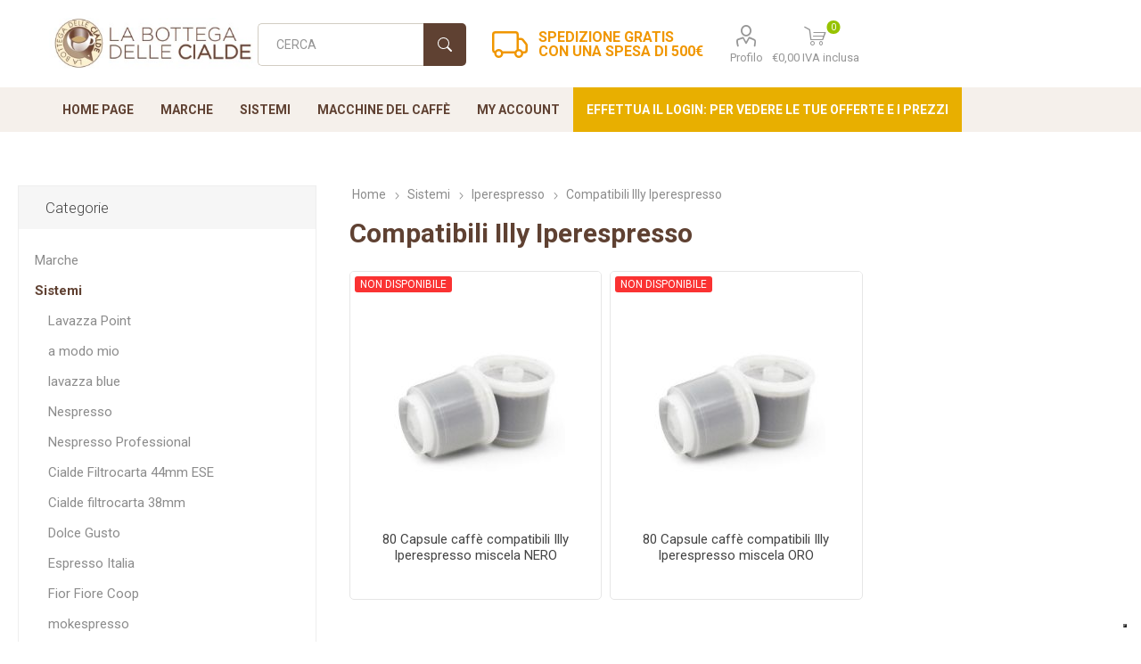

--- FILE ---
content_type: text/html; charset=utf-8
request_url: https://www.labottegadellecialde.it/illy-5
body_size: 20244
content:



<!DOCTYPE html>
<html lang="it" dir="ltr" class="html-category-page">
<head>
    
    <!-- Google Tag Manager -->
	<script type="text/javascript">(function(w,d,s,l,i){w[l]=w[l]||[];w[l].push({'gtm.start':
	new Date().getTime(),event:'gtm.js'});var f=d.getElementsByTagName(s)[0],
	j=d.createElement(s),dl=l!='dataLayer'?'&l='+l:'';j.async=true;j.src=
	'https://www.googletagmanager.com/gtm.js?id='+i+dl;f.parentNode.insertBefore(j,f);
	})(window,document,'script','dataLayer','GTM-MRVW2FS');</script>
	<!-- End Google Tag Manager -->
    <title>Capsule compatibili Illy Iperespresso | labottegadellecialde.it | La Bottega delle Cialde</title>
    <meta http-equiv="Content-type" content="text/html;charset=UTF-8" />
    <meta name="description" content="Vendita Capsule compatibili Illy iperespresso: scopri le offerte de labottegadellecialde.it" />
    <meta name="keywords" content="capsule, compatibili, Illy, Iperespresso" />
    <meta name="generator" content="nopCommerce" />
    <meta name="viewport" content="width=device-width, initial-scale=1.0, minimum-scale=1.0, maximum-scale=2.0" />
    <link rel="preload" as="font" href="/Themes/Emporium/Content/icons/emporium-icons.woff" crossorigin />
    <link href="https://fonts.googleapis.com/css?family=Roboto:300,400,700&amp;subset=cyrillic-ext,greek-ext&display=swap" rel="stylesheet" />
    
    
    
    
    
    
    
    
        <meta name="robots" content="noindex,nofollow" />

    
    <link rel="stylesheet" type="text/css" href="/Plugins/SevenSpikes.Core/Styles/perfect-scrollbar.min.css?v=3NoTixsj90o7IQTFYYm2M6gAQ1w" />
<link rel="stylesheet" type="text/css" href="/Plugins/SevenSpikes.Core/Styles/slick-slider-1.6.0.css?v=lOBffBE5-X90kbe_kII7wH98EwA" />
<link rel="stylesheet" type="text/css" href="/Themes/Emporium/Content/css/styles.css?v=B66fkJ5Zw82ZDokFZuJne1C__hY" />
<link rel="stylesheet" type="text/css" href="/Themes/Emporium/Content/css/tables.css?v=vV4W51q51IXvJy7luKQKu_ECO8U" />
<link rel="stylesheet" type="text/css" href="/Themes/Emporium/Content/css/mobile.css?v=1PVRj07Inoya6R_EHA6Ug7lN6JQ" />
<link rel="stylesheet" type="text/css" href="/Themes/Emporium/Content/css/480.css?v=Xm36WJpnJ5Efvj5YV8vgA94l6tc" />
<link rel="stylesheet" type="text/css" href="/Themes/Emporium/Content/css/768.css?v=RbXaLvGYs6QfRohaQhclE2IrOj0" />
<link rel="stylesheet" type="text/css" href="/Themes/Emporium/Content/css/1024.css?v=WMX5i3Y4GcoTo-vFEC-IAkgPnWI" />
<link rel="stylesheet" type="text/css" href="/Themes/Emporium/Content/css/1280.css?v=fqBwytcJ2L568nwNxzcSi9g6zlk" />
<link rel="stylesheet" type="text/css" href="/Themes/Emporium/Content/css/1600.css?v=Oeel0wVdeBO1WpxoCDgpCaMPqRU" />
<link rel="stylesheet" type="text/css" href="/Plugins/SevenSpikes.Nop.Plugins.MegaMenu/Themes/Emporium/Content/MegaMenu.css?v=2i_DrRS-34xl_-JXYZjTRiK_GDc" />
<link rel="stylesheet" type="text/css" href="/Plugins/SevenSpikes.Nop.Plugins.ProductRibbons/Styles/Ribbons.common.css?v=VFLa9LMehOORrvtBFzGkGOlEOVU" />
<link rel="stylesheet" type="text/css" href="/Plugins/SevenSpikes.Nop.Plugins.ProductRibbons/Themes/Emporium/Content/Ribbons.css?v=Q7Ssdybk5M-daslUCTc_J8dyv74" />

    
    <link rel="canonical" href="https://www.labottegadellecialde.it/illy-5" />

    
    
    
    
    <script type="text/javascript">
    var _iub = _iub || [];
    _iub.csConfiguration = {"invalidateConsentWithoutLog":true,"consentOnContinuedBrowsing":false,"whitelabel":false,"lang":"it","floatingPreferencesButtonDisplay":"bottom-right","siteId":2497524,"cookiePolicyId":61116194, "banner":{ "closeButtonRejects":true,"acceptButtonDisplay":true,"customizeButtonDisplay":true,"explicitWithdrawal":true,"position":"float-top-center","rejectButtonDisplay":true }};
</script>

<script type="text/javascript">
        // Define dataLayer and the gtag function.
        window.dataLayer = window.dataLayer || [];
        function gtag() { dataLayer.push(arguments); }

        // Set default consent to 'denied' as a placeholder
        // Determine actual values based on your own requirements
        gtag('consent', 'default', {
            'ad_storage': 'denied',
            'ad_user_data': 'denied',
            'ad_personalization': 'denied',
            'analytics_storage': 'granted'
        });
    </script>


    <!--Powered by nopCommerce - https://www.nopCommerce.com-->
</head>
<body class="category-page-body">
    <!-- Google Tag Manager (noscript) -->
    <noscript>
    <iframe src="https://www.googletagmanager.com/ns.html?id=GTM-MRVW2FS" height="0" width="0" style="display:none;visibility:hidden"></iframe>
    </noscript>
    <!-- End Google Tag Manager (noscript) -->
    <input name="__RequestVerificationToken" type="hidden" value="CfDJ8Ai3QPkvTA1KjTu-FYnpxw7nXnHZ71SA6HZEsLcKioPEaIuCZs8-u-fcqE3rXFxbr_kaiV6p1ww1edmiM2q-GhUByu1Gre48aaItfv9gHFqHzgO0EN108ubh_hjgAs-1U2uJaNlTcplTFz_z0ySQmu8" />
    



<div class="ajax-loading-block-window" style="display: none">
</div>
<div id="dialog-notifications-success" title="Notifica" style="display:none;">
</div>
<div id="dialog-notifications-error" title="Errore" style="display:none;">
</div>
<div id="dialog-notifications-warning" title="Avviso" style="display:none;">
</div>
<div id="bar-notification" class="bar-notification-container" data-close="Chiudi">
</div>

<!--[if lte IE 8]>
    <div style="clear:both;height:59px;text-align:center;position:relative;">
        <a href="http://www.microsoft.com/windows/internet-explorer/default.aspx" target="_blank">
            <img src="/Themes/Emporium/Content/img/ie_warning.jpg" height="42" width="820" alt="You are using an outdated browser. For a faster, safer browsing experience, upgrade for free today." />
        </a>
    </div>
<![endif]-->
<div class="master-wrapper-page">
    
    <div class="responsive-nav-wrapper-parent">
        <div class="responsive-nav-wrapper">
            <div class="menu-title">
                <span>Menu</span>
            </div>
            <div class="search-wrap">
                <span>Cerca</span>
            </div>
            <div class="mobile-logo">
                

<a href="/" class="logo">
    <img class="logo-img" alt="labottegadellecialde.it" title="labottegadellecialde.it" src="/bottegacialde/Immagini/Img/logo.jpg" />
</a>
            </div>
            <div class="shopping-cart-link">               
            </div>
            <div class="personal-button" id="header-links-opener">
                <span>Personal menu</span>
            </div>
        </div>
    </div>


<div class="header">
    
    <div class="header-upper">
        <div class="header-selectors-wrapper">
            
            
            
            
        </div>
    </div>
    <div class="header-lower">
        <div class="header-logo">
            

<a href="/" class="logo">
    <img class="logo-img" alt="labottegadellecialde.it" title="labottegadellecialde.it" src="/bottegacialde/Immagini/Img/logo.jpg" />
</a>
        </div>
        <div class="search-box store-search-box">
            <div class="close-side-menu">
                <span class="close-side-menu-text">Cerca</span>
                <span class="close-side-menu-btn">Close</span>
            </div>
            <form method="get" id="small-search-box-form" action="/search">
        <input type="text" class="search-box-text" id="small-searchterms" autocomplete="off" name="q" placeholder="Cerca" aria-label="Search store" />
        <button type="submit" class="button-1 search-box-button">Cerca</button>
            
            
</form>
        </div>
        <div class="topic-block-spedizioni-agosto">
            <!-- <div><a href="https://www.labottegadellecialde.it/cialde-lollo"><img src="/bottegacialde/Immagini/bannersito/Bottega_offerta_10piu1_gratis_LolloCaffe_home_new.png" alt="Offerta su Lollo Caffè" data-src="/bottegacialde/Immagini/bannersito/Bottega_offerta_10piu1_gratis_LolloCaffe_home_new.png" /></a></div>
<div><img src="/bottegacialde/Immagini/bannersito/Bottega_banner_Spedizione_Gratis_500euro.png" alt="Spedizione Gratis con una spesa di 500€" data-src="/bottegacialde/Immagini/bannersito/Bottega_banner_Spedizione_Gratis_500euro.png" /></div> -->
<div>Spedizione gratis<br />con una spesa di 500€</div>
        </div>
        <div class="header-links-wrapper">
            

<div class="header-links">
    <ul>
        
            <li>
                <a href="/customer/info" class="ico-account opener" data-loginUrl="/login">Profilo</a>
                <div class="profile-menu-box ">
                    <div class="close-side-menu">
                        <span class="close-side-menu-text">Profilo</span>
                        <span class="close-side-menu-btn">Close</span>
                    </div>
                    <div class="header-form-holder">
                            <a href="/register?returnUrl=%2Filly-5" class="ico-register">Registrati</a>
                        <a href="/login?returnUrl=%2Filly-5" class="ico-login">Accesso</a>
                    </div>
                </div>
            </li>

        
    </ul>
        <div class="mobile-flyout-wrapper">
            <div class="close-side-menu">
                <span class="close-side-menu-text">Shopping cart</span>
                <span class="close-side-menu-btn">Close</span>
            </div>
            
            <div id="flyout-cart" class="flyout-cart" data-removeItemFromCartUrl="/EmporiumTheme/RemoveItemFromCart" data-flyoutCartUrl="/EmporiumTheme/FlyoutShoppingCart">
                <img src="/bottegacialde/Immagini/cart/loading-cart.svg" width="50"/>
            </div>
            

        </div>
        
</div>

        </div>
    </div>
    <div class="header-menu-parent">
        <div class="header-menu ">
		    <div class="close-menu">
		    	<span class="close-menu-text">Menu</span>
		        <span class="close-menu-btn">Close</span>
		    </div>









    <ul class="mega-menu"
        data-isRtlEnabled="false"
        data-enableClickForDropDown="false">


<li class=" ">

    <a href="/" class="" title="Home Page" ><span> Home Page</span></a>

</li>




<li class="has-sublist with-dropdown-in-grid">
    
    <a class="with-subcategories" href="/marche" title="Marche"><span>Marche</span></a>

        <div class="dropdown manufacturers fullWidth boxes-8">
            <div class="row-wrapper">
                <div class="row"><div class="box">
                        <div class="picture">
                            <a class="manufacturer" href="/novita-2" title="Novit&#xE0;">
                                <img class="lazy" src="[data-uri]"
                                     data-original="https://www.labottegadellecialde.it/images/thumbs/0146640_novita_100.jpeg" alt="Immagine per la categoria Novit&#xE0;" title="Immagine per la categoria Novit&#xE0;" />
                            </a>
                        </div>
                        <div class="title">
                            <a class="manufacturer" href="/novita-2" title="Novit&#xE0;"><span>Novit&#xE0;</span></a>
                        </div>
                     </div><div class="box">
                        <div class="picture">
                            <a class="manufacturer" href="/bottega-6" title="Bottega">
                                <img class="lazy" src="[data-uri]"
                                     data-original="https://www.labottegadellecialde.it/images/thumbs/0145210_bottega_100.jpeg" alt="Immagine per la categoria Bottega" title="Immagine per la categoria Bottega" />
                            </a>
                        </div>
                        <div class="title">
                            <a class="manufacturer" href="/bottega-6" title="Bottega"><span>Bottega</span></a>
                        </div>
                     </div><div class="box">
                        <div class="picture">
                            <a class="manufacturer" href="/toda" title="Toda">
                                <img class="lazy" src="[data-uri]"
                                     data-original="https://www.labottegadellecialde.it/images/thumbs/0145454_toda_100.jpeg" alt="Immagine per la categoria Toda" title="Immagine per la categoria Toda" />
                            </a>
                        </div>
                        <div class="title">
                            <a class="manufacturer" href="/toda" title="Toda"><span>Toda</span></a>
                        </div>
                     </div><div class="box">
                        <div class="picture">
                            <a class="manufacturer" href="/verzi-caffe" title="Verz&#xEC; Caff&#xE8;">
                                <img class="lazy" src="[data-uri]"
                                     data-original="https://www.labottegadellecialde.it/images/thumbs/0146445_verzi-caffe_100.jpeg" alt="Immagine per la categoria Verz&#xEC; Caff&#xE8;" title="Immagine per la categoria Verz&#xEC; Caff&#xE8;" />
                            </a>
                        </div>
                        <div class="title">
                            <a class="manufacturer" href="/verzi-caffe" title="Verz&#xEC; Caff&#xE8;"><span>Verz&#xEC; Caff&#xE8;</span></a>
                        </div>
                     </div><div class="box">
                        <div class="picture">
                            <a class="manufacturer" href="/ristora" title="Ristora">
                                <img class="lazy" src="[data-uri]"
                                     data-original="https://www.labottegadellecialde.it/images/thumbs/0144803_ristora_100.jpeg" alt="Immagine per la categoria Ristora" title="Immagine per la categoria Ristora" />
                            </a>
                        </div>
                        <div class="title">
                            <a class="manufacturer" href="/ristora" title="Ristora"><span>Ristora</span></a>
                        </div>
                     </div><div class="box">
                        <div class="picture">
                            <a class="manufacturer" href="/cialde-lollo" title="Lollo">
                                <img class="lazy" src="[data-uri]"
                                     data-original="https://www.labottegadellecialde.it/images/thumbs/0147042_lollo_100.jpeg" alt="Immagine per la categoria Lollo" title="Immagine per la categoria Lollo" />
                            </a>
                        </div>
                        <div class="title">
                            <a class="manufacturer" href="/cialde-lollo" title="Lollo"><span>Lollo</span></a>
                        </div>
                     </div><div class="box">
                        <div class="picture">
                            <a class="manufacturer" href="/cialde-lavazza" title="Lavazza">
                                <img class="lazy" src="[data-uri]"
                                     data-original="https://www.labottegadellecialde.it/images/thumbs/0144665_lavazza_100.jpeg" alt="Immagine per la categoria Lavazza" title="Immagine per la categoria Lavazza" />
                            </a>
                        </div>
                        <div class="title">
                            <a class="manufacturer" href="/cialde-lavazza" title="Lavazza"><span>Lavazza</span></a>
                        </div>
                     </div><div class="box">
                        <div class="picture">
                            <a class="manufacturer" href="/capsule-mokona-mokaespresso-originali" title="Mokespresso Bialetti">
                                <img class="lazy" src="[data-uri]"
                                     data-original="https://www.labottegadellecialde.it/images/thumbs/0144668_mokespresso-bialetti_100.jpeg" alt="Immagine per la categoria Mokespresso Bialetti" title="Immagine per la categoria Mokespresso Bialetti" />
                            </a>
                        </div>
                        <div class="title">
                            <a class="manufacturer" href="/capsule-mokona-mokaespresso-originali" title="Mokespresso Bialetti"><span>Mokespresso Bialetti</span></a>
                        </div>
                     </div></div><div class="row"><div class="box">
                        <div class="picture">
                            <a class="manufacturer" href="/capsule-lor" title="L&#x27;OR">
                                <img class="lazy" src="[data-uri]"
                                     data-original="https://www.labottegadellecialde.it/images/thumbs/0147062_lor_100.png" alt="Immagine per la categoria L&#x27;OR" title="Immagine per la categoria L&#x27;OR" />
                            </a>
                        </div>
                        <div class="title">
                            <a class="manufacturer" href="/capsule-lor" title="L&#x27;OR"><span>L&#x27;OR</span></a>
                        </div>
                     </div><div class="box">
                        <div class="picture">
                            <a class="manufacturer" href="/espresso-cap-termozeta" title="Espresso Cap Termozeta">
                                <img class="lazy" src="[data-uri]"
                                     data-original="https://www.labottegadellecialde.it/images/thumbs/0146297_espresso-cap-termozeta_100.jpeg" alt="Immagine per la categoria Espresso Cap Termozeta" title="Immagine per la categoria Espresso Cap Termozeta" />
                            </a>
                        </div>
                        <div class="title">
                            <a class="manufacturer" href="/espresso-cap-termozeta" title="Espresso Cap Termozeta"><span>Espresso Cap Termozeta</span></a>
                        </div>
                     </div><div class="box">
                        <div class="picture">
                            <a class="manufacturer" href="/aroma-vero-3" title="Aroma Vero">
                                <img class="lazy" src="[data-uri]"
                                     data-original="https://www.labottegadellecialde.it/images/thumbs/0146727_aroma-vero_100.png" alt="Immagine per la categoria Aroma Vero" title="Immagine per la categoria Aroma Vero" />
                            </a>
                        </div>
                        <div class="title">
                            <a class="manufacturer" href="/aroma-vero-3" title="Aroma Vero"><span>Aroma Vero</span></a>
                        </div>
                     </div><div class="box">
                        <div class="picture">
                            <a class="manufacturer" href="/illy" title="Illy">
                                <img class="lazy" src="[data-uri]"
                                     data-original="https://www.labottegadellecialde.it/images/thumbs/0144671_illy_100.jpeg" alt="Immagine per la categoria Illy" title="Immagine per la categoria Illy" />
                            </a>
                        </div>
                        <div class="title">
                            <a class="manufacturer" href="/illy" title="Illy"><span>Illy</span></a>
                        </div>
                     </div><div class="box">
                        <div class="picture">
                            <a class="manufacturer" href="/kimbo-3" title="Kimbo">
                                <img class="lazy" src="[data-uri]"
                                     data-original="https://www.labottegadellecialde.it/images/thumbs/0145081_kimbo_100.jpeg" alt="Immagine per la categoria Kimbo" title="Immagine per la categoria Kimbo" />
                            </a>
                        </div>
                        <div class="title">
                            <a class="manufacturer" href="/kimbo-3" title="Kimbo"><span>Kimbo</span></a>
                        </div>
                     </div><div class="box">
                        <div class="picture">
                            <a class="manufacturer" href="/nescafe-dolce-gusto" title="Nescafe Dolce Gusto">
                                <img class="lazy" src="[data-uri]"
                                     data-original="https://www.labottegadellecialde.it/images/thumbs/0145098_nescafe-dolce-gusto_100.jpeg" alt="Immagine per la categoria Nescafe Dolce Gusto" title="Immagine per la categoria Nescafe Dolce Gusto" />
                            </a>
                        </div>
                        <div class="title">
                            <a class="manufacturer" href="/nescafe-dolce-gusto" title="Nescafe Dolce Gusto"><span>Nescafe Dolce Gusto</span></a>
                        </div>
                     </div><div class="empty-box"></div><div class="empty-box"></div></div>
            </div>
        </div>
</li>



<li class="has-sublist with-dropdown-in-grid">
    
    <a class="with-subcategories" href="/sistemi" title="Sistemi"><span>Sistemi</span></a>

        <div class="dropdown manufacturers fullWidth boxes-8">
            <div class="row-wrapper">
                <div class="row"><div class="box">
                        <div class="picture">
                            <a class="manufacturer" href="/lavazza-point-3" title="Lavazza Point">
                                <img class="lazy" src="[data-uri]"
                                     data-original="https://www.labottegadellecialde.it/images/thumbs/0145123_lavazza-point_100.jpeg" alt="Immagine per la categoria Lavazza Point" title="Immagine per la categoria Lavazza Point" />
                            </a>
                        </div>
                        <div class="title">
                            <a class="manufacturer" href="/lavazza-point-3" title="Lavazza Point"><span>Lavazza Point</span></a>
                        </div>
                     </div><div class="box">
                        <div class="picture">
                            <a class="manufacturer" href="/sistema-a-modo-mio" title="a modo mio">
                                <img class="lazy" src="[data-uri]"
                                     data-original="https://www.labottegadellecialde.it/images/thumbs/0144844_a-modo-mio_100.jpeg" alt="Immagine per la categoria a modo mio" title="Immagine per la categoria a modo mio" />
                            </a>
                        </div>
                        <div class="title">
                            <a class="manufacturer" href="/sistema-a-modo-mio" title="a modo mio"><span>a modo mio</span></a>
                        </div>
                     </div><div class="box">
                        <div class="picture">
                            <a class="manufacturer" href="/sistema-lavazza-blue" title="lavazza blue">
                                <img class="lazy" src="[data-uri]"
                                     data-original="https://www.labottegadellecialde.it/images/thumbs/0144843_lavazza-blue_100.jpeg" alt="Immagine per la categoria lavazza blue" title="Immagine per la categoria lavazza blue" />
                            </a>
                        </div>
                        <div class="title">
                            <a class="manufacturer" href="/sistema-lavazza-blue" title="lavazza blue"><span>lavazza blue</span></a>
                        </div>
                     </div><div class="box">
                        <div class="picture">
                            <a class="manufacturer" href="/nespresso" title="Nespresso">
                                <img class="lazy" src="[data-uri]"
                                     data-original="https://www.labottegadellecialde.it/images/thumbs/0144839_nespresso_100.jpeg" alt="Immagine per la categoria Nespresso" title="Immagine per la categoria Nespresso" />
                            </a>
                        </div>
                        <div class="title">
                            <a class="manufacturer" href="/nespresso" title="Nespresso"><span>Nespresso</span></a>
                        </div>
                     </div><div class="box">
                        <div class="picture">
                            <a class="manufacturer" href="/nespresso-professional" title="Nespresso Professional">
                                <img class="lazy" src="[data-uri]"
                                     data-original="https://www.labottegadellecialde.it/images/thumbs/0145842_nespresso-professional_100.jpeg" alt="Immagine per la categoria Nespresso Professional" title="Immagine per la categoria Nespresso Professional" />
                            </a>
                        </div>
                        <div class="title">
                            <a class="manufacturer" href="/nespresso-professional" title="Nespresso Professional"><span>Nespresso Professional</span></a>
                        </div>
                     </div><div class="box">
                        <div class="picture">
                            <a class="manufacturer" href="/cialde-filtrocarta-44mm-ese" title="Cialde Filtrocarta 44mm ESE">
                                <img class="lazy" src="[data-uri]"
                                     data-original="https://www.labottegadellecialde.it/images/thumbs/0144667_cialde-filtrocarta-44mm-ese_100.jpeg" alt="Immagine per la categoria Cialde Filtrocarta 44mm ESE" title="Immagine per la categoria Cialde Filtrocarta 44mm ESE" />
                            </a>
                        </div>
                        <div class="title">
                            <a class="manufacturer" href="/cialde-filtrocarta-44mm-ese" title="Cialde Filtrocarta 44mm ESE"><span>Cialde Filtrocarta 44mm ESE</span></a>
                        </div>
                     </div><div class="box">
                        <div class="picture">
                            <a class="manufacturer" href="/cialde-filtrocarta-38mm-2" title="Cialde filtrocarta 38mm">
                                <img class="lazy" src="[data-uri]"
                                     data-original="https://www.labottegadellecialde.it/images/thumbs/0144842_cialde-filtrocarta-38mm_100.jpeg" alt="Immagine per la categoria Cialde filtrocarta 38mm" title="Immagine per la categoria Cialde filtrocarta 38mm" />
                            </a>
                        </div>
                        <div class="title">
                            <a class="manufacturer" href="/cialde-filtrocarta-38mm-2" title="Cialde filtrocarta 38mm"><span>Cialde filtrocarta 38mm</span></a>
                        </div>
                     </div><div class="box">
                        <div class="picture">
                            <a class="manufacturer" href="/dolce-gusto" title="Dolce Gusto">
                                <img class="lazy" src="[data-uri]"
                                     data-original="https://www.labottegadellecialde.it/images/thumbs/0145097_dolce-gusto_100.jpeg" alt="Immagine per la categoria Dolce Gusto" title="Immagine per la categoria Dolce Gusto" />
                            </a>
                        </div>
                        <div class="title">
                            <a class="manufacturer" href="/dolce-gusto" title="Dolce Gusto"><span>Dolce Gusto</span></a>
                        </div>
                     </div></div><div class="row"><div class="box">
                        <div class="picture">
                            <a class="manufacturer" href="/espresso-italia" title="Espresso Italia">
                                <img class="lazy" src="[data-uri]"
                                     data-original="https://www.labottegadellecialde.it/images/thumbs/0144687_espresso-italia_100.jpeg" alt="Immagine per la categoria Espresso Italia" title="Immagine per la categoria Espresso Italia" />
                            </a>
                        </div>
                        <div class="title">
                            <a class="manufacturer" href="/espresso-italia" title="Espresso Italia"><span>Espresso Italia</span></a>
                        </div>
                     </div><div class="box">
                        <div class="picture">
                            <a class="manufacturer" href="/fior-fiore-coop" title="Fior Fiore Coop">
                                <img class="lazy" src="[data-uri]"
                                     data-original="https://www.labottegadellecialde.it/images/thumbs/0145410_fior-fiore-coop_100.jpeg" alt="Immagine per la categoria Fior Fiore Coop" title="Immagine per la categoria Fior Fiore Coop" />
                            </a>
                        </div>
                        <div class="title">
                            <a class="manufacturer" href="/fior-fiore-coop" title="Fior Fiore Coop"><span>Fior Fiore Coop</span></a>
                        </div>
                     </div><div class="box">
                        <div class="picture">
                            <a class="manufacturer" href="/mokespresso" title="mokespresso">
                                <img class="lazy" src="[data-uri]"
                                     data-original="https://www.labottegadellecialde.it/images/thumbs/0144837_mokespresso_100.jpeg" alt="Immagine per la categoria mokespresso" title="Immagine per la categoria mokespresso" />
                            </a>
                        </div>
                        <div class="title">
                            <a class="manufacturer" href="/mokespresso" title="mokespresso"><span>mokespresso</span></a>
                        </div>
                     </div><div class="box">
                        <div class="picture">
                            <a class="manufacturer" href="/caffitaly-3" title="Caffitaly">
                                <img class="lazy" src="[data-uri]"
                                     data-original="https://www.labottegadellecialde.it/images/thumbs/0145941_caffitaly_100.jpeg" alt="Immagine per la categoria Caffitaly" title="Immagine per la categoria Caffitaly" />
                            </a>
                        </div>
                        <div class="title">
                            <a class="manufacturer" href="/caffitaly-3" title="Caffitaly"><span>Caffitaly</span></a>
                        </div>
                     </div><div class="box">
                        <div class="picture">
                            <a class="manufacturer" href="/espresso-cap" title="Espresso Cap">
                                <img class="lazy" src="[data-uri]"
                                     data-original="https://www.labottegadellecialde.it/images/thumbs/0144841_espresso-cap_100.jpeg" alt="Immagine per la categoria Espresso Cap" title="Immagine per la categoria Espresso Cap" />
                            </a>
                        </div>
                        <div class="title">
                            <a class="manufacturer" href="/espresso-cap" title="Espresso Cap"><span>Espresso Cap</span></a>
                        </div>
                     </div><div class="box">
                        <div class="picture">
                            <a class="manufacturer" href="/iperespresso" title="Iperespresso">
                                <img class="lazy" src="[data-uri]"
                                     data-original="https://www.labottegadellecialde.it/images/thumbs/0145012_iperespresso_100.jpeg" alt="Immagine per la categoria Iperespresso" title="Immagine per la categoria Iperespresso" />
                            </a>
                        </div>
                        <div class="title">
                            <a class="manufacturer" href="/iperespresso" title="Iperespresso"><span>Iperespresso</span></a>
                        </div>
                     </div><div class="box">
                        <div class="picture">
                            <a class="manufacturer" href="/uno-sistem" title="Uno System">
                                <img class="lazy" src="[data-uri]"
                                     data-original="https://www.labottegadellecialde.it/images/thumbs/0145084_uno-system_100.jpeg" alt="Immagine per la categoria Uno System" title="Immagine per la categoria Uno System" />
                            </a>
                        </div>
                        <div class="title">
                            <a class="manufacturer" href="/uno-sistem" title="Uno System"><span>Uno System</span></a>
                        </div>
                     </div><div class="box">
                        <div class="picture">
                            <a class="manufacturer" href="/maranello" title="Maranello">
                                <img class="lazy" src="[data-uri]"
                                     data-original="https://www.labottegadellecialde.it/images/thumbs/0145176_maranello_100.jpeg" alt="Immagine per la categoria Maranello" title="Immagine per la categoria Maranello" />
                            </a>
                        </div>
                        <div class="title">
                            <a class="manufacturer" href="/maranello" title="Maranello"><span>Maranello</span></a>
                        </div>
                     </div></div><div class="row"><div class="box">
                        <div class="picture">
                            <a class="manufacturer" href="/aroma-vero-2" title="Aroma Vero">
                                <img class="lazy" src="[data-uri]"
                                     data-original="https://www.labottegadellecialde.it/images/thumbs/0146689_aroma-vero_100.png" alt="Immagine per la categoria Aroma Vero" title="Immagine per la categoria Aroma Vero" />
                            </a>
                        </div>
                        <div class="title">
                            <a class="manufacturer" href="/aroma-vero-2" title="Aroma Vero"><span>Aroma Vero</span></a>
                        </div>
                     </div><div class="box">
                        <div class="picture">
                            <a class="manufacturer" href="/caffe-torrefatto-in-grani" title="Caff&#xE8; torrefatto in grani">
                                <img class="lazy" src="[data-uri]"
                                     data-original="https://www.labottegadellecialde.it/images/thumbs/0146497_caffe-torrefatto-in-grani_100.jpeg" alt="Immagine per la categoria Caff&#xE8; torrefatto in grani" title="Immagine per la categoria Caff&#xE8; torrefatto in grani" />
                            </a>
                        </div>
                        <div class="title">
                            <a class="manufacturer" href="/caffe-torrefatto-in-grani" title="Caff&#xE8; torrefatto in grani"><span>Caff&#xE8; torrefatto in grani</span></a>
                        </div>
                     </div><div class="empty-box"></div><div class="empty-box"></div><div class="empty-box"></div><div class="empty-box"></div><div class="empty-box"></div><div class="empty-box"></div></div>
            </div>
        </div>
</li>



<li class="has-sublist with-dropdown-in-grid">
    
    <a class="with-subcategories" href="/macchine-caffe" title="Macchine del caff&#xE8;"><span>Macchine del caff&#xE8;</span></a>

        <div class="dropdown manufacturers fullWidth boxes-8">
            <div class="row-wrapper">
                <div class="row"><div class="box">
                        <div class="picture">
                            <a class="manufacturer" href="/macchine-caffe-nuove" title="NUOVE">
                                <img class="lazy" src="[data-uri]"
                                     data-original="https://www.labottegadellecialde.it/images/thumbs/0145956_nuove_100.jpeg" alt="Immagine per la categoria NUOVE" title="Immagine per la categoria NUOVE" />
                            </a>
                        </div>
                        <div class="title">
                            <a class="manufacturer" href="/macchine-caffe-nuove" title="NUOVE"><span>NUOVE</span></a>
                        </div>
                     </div><div class="box">
                        <div class="picture">
                            <a class="manufacturer" href="/filtri-e-ricambi" title="VARIE - Adattatori Filtri Accessori Biscotti">
                                <img class="lazy" src="[data-uri]"
                                     data-original="https://www.labottegadellecialde.it/images/thumbs/0145262_varie-adattatori-filtri-accessori-biscotti_100.jpeg" alt="Immagine per la categoria VARIE - Adattatori Filtri Accessori Biscotti" title="Immagine per la categoria VARIE - Adattatori Filtri Accessori Biscotti" />
                            </a>
                        </div>
                        <div class="title">
                            <a class="manufacturer" href="/filtri-e-ricambi" title="VARIE - Adattatori Filtri Accessori Biscotti"><span>VARIE - Adattatori Filtri Accessori Biscotti</span></a>
                        </div>
                     </div><div class="box">
                        <div class="picture">
                            <a class="manufacturer" href="/ricambi-small-cup" title="Ricambi Small Cup">
                                <img class="lazy" src="[data-uri]"
                                     data-original="https://www.labottegadellecialde.it/images/thumbs/0147838_ricambi-small-cup_100.jpeg" alt="Immagine per la categoria Ricambi Small Cup" title="Immagine per la categoria Ricambi Small Cup" />
                            </a>
                        </div>
                        <div class="title">
                            <a class="manufacturer" href="/ricambi-small-cup" title="Ricambi Small Cup"><span>Ricambi Small Cup</span></a>
                        </div>
                     </div><div class="empty-box"></div><div class="empty-box"></div><div class="empty-box"></div><div class="empty-box"></div><div class="empty-box"></div></div>
            </div>
        </div>
</li>


<li class=" ">

    <a href="/customer/info" class="" title="My Account" ><span> My Account</span></a>

</li>


        
            <li class="has-sublist with-dropdown-in-grid menu-login"><a class="menu-login-a" href="/login">Effettua il Login: per vedere le tue offerte e i prezzi</a></li>
    </ul>
    <ul class="mega-menu-responsive">


<li class=" ">

    <a href="/" class="" title="Home Page" ><span> Home Page</span></a>

</li>



<li class="has-sublist mega-menu-categories root-category-items">

        <a class="with-subcategories" href="/marche">Marche</a>

        <div class="plus-button"></div>
        <div class="sublist-wrap">
            <ul class="sublist">
                <li class="back-button">
                    <span>Back</span>
                </li>
                
        <li>
            <a class="lastLevelCategory" href="/novita-2" title="Novit&#xE0;"><span>Novit&#xE0;</span></a>
        </li>
        <li class="has-sublist">
            <a href="/bottega-6" title="Bottega" class="with-subcategories"><span>Bottega</span></a>
            <div class="plus-button"></div>
            <div class="sublist-wrap">
                <ul class="sublist">
                    <li class="back-button">
                        <span>Back</span>
                    </li>
                    
        <li class="has-sublist">
            <a href="/capsule-caffe-bottega-compatibili-lavazza-point-caffe-bottega" title="Capsule Bottega Compatibili Lavazza Point" class="with-subcategories"><span>Capsule Bottega Compatibili Lavazza Point</span></a>
            <div class="plus-button"></div>
            <div class="sublist-wrap">
                <ul class="sublist">
                    <li class="back-button">
                        <span>Back</span>
                    </li>
                    
        <li>
            <a class="lastLevelCategory" href="/caffe-2" title="Caff&#xE8;"><span>Caff&#xE8;</span></a>
        </li>
        <li>
            <a class="lastLevelCategory" href="/the-e-tisane-2" title="Altri prodotti - Th&#xE8; e tisane"><span>Altri prodotti - Th&#xE8; e tisane</span></a>
        </li>
        <li>
            <a class="lastLevelCategory" href="/espositore-bottega-capsule-caffe-compatibili-3" title="Espositore Bottega capsule caff&#xE8; compatibili"><span>Espositore Bottega capsule caff&#xE8; compatibili</span></a>
        </li>


                </ul>
            </div>
        </li>
        <li class="has-sublist">
            <a href="/capsule-caffe-bottega-compatibili-lavazza-a-modo-mio" title="Capsule Bottega compatibili Lavazza A MODO MIO" class="with-subcategories"><span>Capsule Bottega compatibili Lavazza A MODO MIO</span></a>
            <div class="plus-button"></div>
            <div class="sublist-wrap">
                <ul class="sublist">
                    <li class="back-button">
                        <span>Back</span>
                    </li>
                    
        <li>
            <a class="lastLevelCategory" href="/caffe-5" title="Caff&#xE8;"><span>Caff&#xE8;</span></a>
        </li>
        <li>
            <a class="lastLevelCategory" href="/the-e-altri-prodotti" title="th&#xE8; e altri prodotti"><span>th&#xE8; e altri prodotti</span></a>
        </li>
        <li>
            <a class="lastLevelCategory" href="/espositore-bottega-capsule-caffe-compatibili-2" title="Espositore Bottega capsule caff&#xE8; compatibili"><span>Espositore Bottega capsule caff&#xE8; compatibili</span></a>
        </li>


                </ul>
            </div>
        </li>
        <li class="has-sublist">
            <a href="/capsule-caffe-bottega-compatibili-nespresso" title="Capsule Bottega Best Compatibili Nespresso" class="with-subcategories"><span>Capsule Bottega Best Compatibili Nespresso</span></a>
            <div class="plus-button"></div>
            <div class="sublist-wrap">
                <ul class="sublist">
                    <li class="back-button">
                        <span>Back</span>
                    </li>
                    
        <li>
            <a class="lastLevelCategory" href="/caffe-4" title="Caff&#xE8;"><span>Caff&#xE8;</span></a>
        </li>
        <li>
            <a class="lastLevelCategory" href="/the" title="th&#xE9; e altri prodotti"><span>th&#xE9; e altri prodotti</span></a>
        </li>
        <li>
            <a class="lastLevelCategory" href="/espositore-bottega-capsule-caffe-compatibili" title="Espositore Bottega capsule caff&#xE8; compatibili"><span>Espositore Bottega capsule caff&#xE8; compatibili</span></a>
        </li>


                </ul>
            </div>
        </li>
        <li>
            <a class="lastLevelCategory" href="/capsule-caffe-bottega-compatibili-lavazza-blue-caffe-bottega" title="Capsule Bottega Compatibili Lavazza Blue"><span>Capsule Bottega Compatibili Lavazza Blue</span></a>
        </li>
        <li class="has-sublist">
            <a href="/capsule-bottega-compatibili-nescafe-dolce-gusto" title="Capsule Bottega Compatibili Nescaf&#xE8; Dolce Gusto - Magnum" class="with-subcategories"><span>Capsule Bottega Compatibili Nescaf&#xE8; Dolce Gusto - Magnum</span></a>
            <div class="plus-button"></div>
            <div class="sublist-wrap">
                <ul class="sublist">
                    <li class="back-button">
                        <span>Back</span>
                    </li>
                    
        <li>
            <a class="lastLevelCategory" href="/the-e-altri-prodotti-2-2" title="th&#xE8; e altri prodotti"><span>th&#xE8; e altri prodotti</span></a>
        </li>


                </ul>
            </div>
        </li>
        <li>
            <a class="lastLevelCategory" href="/capsule-bottega-compatibili-nespresso-professional" title="Capsule Bottega Compatibili Nespresso Professional"><span>Capsule Bottega Compatibili Nespresso Professional</span></a>
        </li>
        <li>
            <a class="lastLevelCategory" href="/compatibili-bialetti" title="Compatibili Bialetti"><span>Compatibili Bialetti</span></a>
        </li>
        <li>
            <a class="lastLevelCategory" href="/compatibili-fior-fiore-coop" title="Compatibili Fior Fiore Coop"><span>Compatibili Fior Fiore Coop</span></a>
        </li>
        <li>
            <a class="lastLevelCategory" href="/compatibili-uno-system" title="Compatibili UNO System"><span>Compatibili UNO System</span></a>
        </li>
        <li>
            <a class="lastLevelCategory" href="/compatibili-caffitaly" title="Compatibili Caffitaly"><span>Compatibili Caffitaly</span></a>
        </li>
        <li>
            <a class="lastLevelCategory" href="/cialde-filtrocarta-44mm-ese-2" title="Cialde Filtrocarta 44mm ESE"><span>Cialde Filtrocarta 44mm ESE</span></a>
        </li>
        <li>
            <a class="lastLevelCategory" href="/mitaca" title="Compatibili Mitaca e Amor di caff&#xE8;"><span>Compatibili Mitaca e Amor di caff&#xE8;</span></a>
        </li>


                </ul>
            </div>
        </li>
        <li class="has-sublist">
            <a href="/toda" title="Toda" class="with-subcategories"><span>Toda</span></a>
            <div class="plus-button"></div>
            <div class="sublist-wrap">
                <ul class="sublist">
                    <li class="back-button">
                        <span>Back</span>
                    </li>
                    
        <li class="has-sublist">
            <a href="/capsule-toda-compatibili-dolce-gusto" title="Capsule Toda Compatibili Dolce Gusto" class="with-subcategories"><span>Capsule Toda Compatibili Dolce Gusto</span></a>
            <div class="plus-button"></div>
            <div class="sublist-wrap">
                <ul class="sublist">
                    <li class="back-button">
                        <span>Back</span>
                    </li>
                    
        <li>
            <a class="lastLevelCategory" href="/capsule-caffe-toda-compatibili-dolce-gusto" title="Caff&#xE8;"><span>Caff&#xE8;</span></a>
        </li>
        <li>
            <a class="lastLevelCategory" href="/bevande-solubili-toda-compatibili-dolce-gusto" title="Bevande solubili"><span>Bevande solubili</span></a>
        </li>


                </ul>
            </div>
        </li>
        <li class="has-sublist">
            <a href="/capsule-caffe-toda-compatibili-lavazza-point-3" title="Capsule Toda Compatibili Lavazza Point" class="with-subcategories"><span>Capsule Toda Compatibili Lavazza Point</span></a>
            <div class="plus-button"></div>
            <div class="sublist-wrap">
                <ul class="sublist">
                    <li class="back-button">
                        <span>Back</span>
                    </li>
                    
        <li>
            <a class="lastLevelCategory" href="/capsule-caffe-toda-compatibili-lavazza-point-2" title="Caff&#xE8;"><span>Caff&#xE8;</span></a>
        </li>
        <li>
            <a class="lastLevelCategory" href="/bevande-solubili-toda-compatibili-espresso-point" title="Bevande solubili"><span>Bevande solubili</span></a>
        </li>


                </ul>
            </div>
        </li>
        <li>
            <a class="lastLevelCategory" href="/cialde-filtrocarta-caffe-44mm-ese-toda" title="Cialde filtrocarta caff&#xE8; 44mm ESE Toda"><span>Cialde filtrocarta caff&#xE8; 44mm ESE Toda</span></a>
        </li>
        <li>
            <a class="lastLevelCategory" href="/capsule-toda-compatibili-caffitaly" title="Capsule Toda Compatibili Caffitaly"><span>Capsule Toda Compatibili Caffitaly</span></a>
        </li>
        <li>
            <a class="lastLevelCategory" href="/capsule-toda-compatibili-uno-system" title="Capsule Toda Compatibili Uno System"><span>Capsule Toda Compatibili Uno System</span></a>
        </li>
        <li class="has-sublist">
            <a href="/capsule-caffe-toda-compatibili-nespresso" title="Capsule Caffe Toda Compatibili Nespresso" class="with-subcategories"><span>Capsule Caffe Toda Compatibili Nespresso</span></a>
            <div class="plus-button"></div>
            <div class="sublist-wrap">
                <ul class="sublist">
                    <li class="back-button">
                        <span>Back</span>
                    </li>
                    
        <li>
            <a class="lastLevelCategory" href="/capsule-caffe-toda-compatibili-nespresso-2" title="Caff&#xE8;"><span>Caff&#xE8;</span></a>
        </li>
        <li>
            <a class="lastLevelCategory" href="/bevande-solubili-toda-compatibili-nespresso" title="Bevande solubili"><span>Bevande solubili</span></a>
        </li>


                </ul>
            </div>
        </li>
        <li class="has-sublist">
            <a href="/capsule-toda-compatibili-a-modo-mio" title="Capsule Toda Compatibili A Modo Mio" class="with-subcategories"><span>Capsule Toda Compatibili A Modo Mio</span></a>
            <div class="plus-button"></div>
            <div class="sublist-wrap">
                <ul class="sublist">
                    <li class="back-button">
                        <span>Back</span>
                    </li>
                    
        <li>
            <a class="lastLevelCategory" href="/capsule-caffe-toda-compatibili-a-modo-mio" title="Caff&#xE8;"><span>Caff&#xE8;</span></a>
        </li>
        <li>
            <a class="lastLevelCategory" href="/bevande-solubili-toda-compatibili-a-modo-mio" title="Bevande solubili"><span>Bevande solubili</span></a>
        </li>


                </ul>
            </div>
        </li>
        <li>
            <a class="lastLevelCategory" href="/capsule-toda-compatibili-bialetti" title="Capsule Toda Compatibili Bialetti"><span>Capsule Toda Compatibili Bialetti</span></a>
        </li>
        <li>
            <a class="lastLevelCategory" href="/capsule-toda-compatibili-essse-caffe" title="Capsule Toda Compatibili Essse Caff&#xE8;"><span>Capsule Toda Compatibili Essse Caff&#xE8;</span></a>
        </li>
        <li>
            <a class="lastLevelCategory" href="/caffe-in-grani-toda" title="Caff&#xE8; in Grani Toda"><span>Caff&#xE8; in Grani Toda</span></a>
        </li>


                </ul>
            </div>
        </li>
        <li class="has-sublist">
            <a href="/verzi-caffe" title="Verz&#xEC; Caff&#xE8;" class="with-subcategories"><span>Verz&#xEC; Caff&#xE8;</span></a>
            <div class="plus-button"></div>
            <div class="sublist-wrap">
                <ul class="sublist">
                    <li class="back-button">
                        <span>Back</span>
                    </li>
                    
        <li>
            <a class="lastLevelCategory" href="/capsule-caffe-verzi-compatibili-uno-system" title="Capsule Caff&#xE8; Verz&#xEC; Compatibili Uno System"><span>Capsule Caff&#xE8; Verz&#xEC; Compatibili Uno System</span></a>
        </li>
        <li>
            <a class="lastLevelCategory" href="/capsule-caffe-verzi-compatibili-nespresso" title="Capsule Caff&#xE8; Verz&#xEC; Compatibili Nespresso"><span>Capsule Caff&#xE8; Verz&#xEC; Compatibili Nespresso</span></a>
        </li>
        <li>
            <a class="lastLevelCategory" href="/capsule-caffe-verzi-compatibili-dolce-gusto" title="Capsule Caff&#xE8; Verz&#xEC; Compatibili Dolce Gusto"><span>Capsule Caff&#xE8; Verz&#xEC; Compatibili Dolce Gusto</span></a>
        </li>
        <li>
            <a class="lastLevelCategory" href="/capsule-caffe-verzi-compatibili-lavazza-point-esse" title="Capsule Caffe Verz&#xEC; Compatibili Lavazza Point-Esse"><span>Capsule Caffe Verz&#xEC; Compatibili Lavazza Point-Esse</span></a>
        </li>
        <li>
            <a class="lastLevelCategory" href="/cialde-caffe-verzi-44mm-ese" title="Cialde caff&#xE8; Verz&#xEC; 44mm ese"><span>Cialde caff&#xE8; Verz&#xEC; 44mm ese</span></a>
        </li>
        <li>
            <a class="lastLevelCategory" href="/capsule-caffe-verzi-compatibili-lavazza-a-modo-mio" title="Capsule Caffe Verz&#xEC; Compatibili Lavazza A Modo Mio"><span>Capsule Caffe Verz&#xEC; Compatibili Lavazza A Modo Mio</span></a>
        </li>
        <li>
            <a class="lastLevelCategory" href="/capsule-caffe-verzi-compatibili-bialetti" title="Capsule Caffe Verz&#xEC; Compatibili Bialetti"><span>Capsule Caffe Verz&#xEC; Compatibili Bialetti</span></a>
        </li>
        <li>
            <a class="lastLevelCategory" href="/capsule-caffe-verzi-compatibili-caffitaly" title="Capsule Caff&#xE8; Verz&#xEC; Compatibili Caffitaly"><span>Capsule Caff&#xE8; Verz&#xEC; Compatibili Caffitaly</span></a>
        </li>
        <li>
            <a class="lastLevelCategory" href="/capsule-caffe-verzi-compatibili-lavazza-blue" title="Capsule Caff&#xE8; Verz&#xEC; Compatibili Lavazza Blue"><span>Capsule Caff&#xE8; Verz&#xEC; Compatibili Lavazza Blue</span></a>
        </li>
        <li>
            <a class="lastLevelCategory" href="/capsule-caffe-verzi-compatibili-aroma-vero" title="Capsule Caff&#xE8; Verz&#xEC; Compatibili Aroma Vero"><span>Capsule Caff&#xE8; Verz&#xEC; Compatibili Aroma Vero</span></a>
        </li>
        <li>
            <a class="lastLevelCategory" href="/caffe-in-grani-verzi" title="Caff&#xE8; in grani Verz&#xEC;"><span>Caff&#xE8; in grani Verz&#xEC;</span></a>
        </li>
        <li>
            <a class="lastLevelCategory" href="/capsule-caffe-verzi-compatibili-fior-fiore-coop-lui" title="Capsule Caff&#xE8; Verz&#xEC; Compatibili Fior Fiore Coop Lui"><span>Capsule Caff&#xE8; Verz&#xEC; Compatibili Fior Fiore Coop Lui</span></a>
        </li>


                </ul>
            </div>
        </li>
        <li class="has-sublist">
            <a href="/ristora" title="Ristora" class="with-subcategories"><span>Ristora</span></a>
            <div class="plus-button"></div>
            <div class="sublist-wrap">
                <ul class="sublist">
                    <li class="back-button">
                        <span>Back</span>
                    </li>
                    
        <li>
            <a class="lastLevelCategory" href="/compatibili-standard-espresso-point" title="Compatibili standard Espresso Point"><span>Compatibili standard Espresso Point</span></a>
        </li>
        <li>
            <a class="lastLevelCategory" href="/compatibili-nespresso" title="Compatibili Nespresso"><span>Compatibili Nespresso</span></a>
        </li>
        <li>
            <a class="lastLevelCategory" href="/compatibili-dolce-gusto-2" title="Compatibili Dolce Gusto"><span>Compatibili Dolce Gusto</span></a>
        </li>


                </ul>
            </div>
        </li>
        <li class="has-sublist">
            <a href="/cialde-lollo" title="Lollo" class="with-subcategories"><span>Lollo</span></a>
            <div class="plus-button"></div>
            <div class="sublist-wrap">
                <ul class="sublist">
                    <li class="back-button">
                        <span>Back</span>
                    </li>
                    
        <li>
            <a class="lastLevelCategory" href="/capsule-lollo-compatibili-uno-system" title="Capsule Lollo Compatibili Uno System"><span>Capsule Lollo Compatibili Uno System</span></a>
        </li>
        <li>
            <a class="lastLevelCategory" href="/capsule-lollo-compatibili-nespresso" title="Capsule Lollo Compatibili Nespresso"><span>Capsule Lollo Compatibili Nespresso</span></a>
        </li>
        <li>
            <a class="lastLevelCategory" href="/capsule-lollo-compatibili-dolce-gusto" title="Capsule Lollo Compatibili Dolce Gusto"><span>Capsule Lollo Compatibili Dolce Gusto</span></a>
        </li>
        <li>
            <a class="lastLevelCategory" href="/capsule-lollo-compatibili-lavazza-blue-2" title="Capsule Lollo Compatibili Lavazza Blue"><span>Capsule Lollo Compatibili Lavazza Blue</span></a>
        </li>
        <li>
            <a class="lastLevelCategory" href="/capsule-caffe-lollo-compatibili-lavazza-point" title="Capsule Caffe Lollo Compatibili Lavazza Point"><span>Capsule Caffe Lollo Compatibili Lavazza Point</span></a>
        </li>
        <li>
            <a class="lastLevelCategory" href="/cialde-caffe-lollo-44mm-ese" title="cialde caffe Lollo 44mm ese"><span>cialde caffe Lollo 44mm ese</span></a>
        </li>
        <li>
            <a class="lastLevelCategory" href="/capsule-caffe-lollo-compatibili-lavazza-a-modo-mio" title="Capsule Caffe Lollo Compatibili Lavazza A Modo Mio"><span>Capsule Caffe Lollo Compatibili Lavazza A Modo Mio</span></a>
        </li>
        <li>
            <a class="lastLevelCategory" href="/capsule-lollo-compatibili-mokaespresso-2-bialetti" title="Capsule Lollo Compatibili Mokaespresso Bialetti"><span>Capsule Lollo Compatibili Mokaespresso Bialetti</span></a>
        </li>


                </ul>
            </div>
        </li>
        <li class="has-sublist">
            <a href="/cialde-lavazza" title="Lavazza" class="with-subcategories"><span>Lavazza</span></a>
            <div class="plus-button"></div>
            <div class="sublist-wrap">
                <ul class="sublist">
                    <li class="back-button">
                        <span>Back</span>
                    </li>
                    
        <li>
            <a class="lastLevelCategory" href="/lavazza-point" title="Lavazza Point"><span>Lavazza Point</span></a>
        </li>
        <li>
            <a class="lastLevelCategory" href="/lavazza-a-modo-mio" title="Lavazza A Modo Mio"><span>Lavazza A Modo Mio</span></a>
        </li>
        <li>
            <a class="lastLevelCategory" href="/lavazza-44mm-ese-2" title="Lavazza Cialde 44mm ESE"><span>Lavazza Cialde 44mm ESE</span></a>
        </li>
        <li>
            <a class="lastLevelCategory" href="/lavazza-blue" title="Lavazza Blue"><span>Lavazza Blue</span></a>
        </li>
        <li>
            <a class="lastLevelCategory" href="/lavazza-compatibili-nespresso" title="Lavazza compatibili Nespresso"><span>Lavazza compatibili Nespresso</span></a>
        </li>


                </ul>
            </div>
        </li>
        <li>
            <a class="lastLevelCategory" href="/capsule-mokona-mokaespresso-originali" title="Mokespresso Bialetti"><span>Mokespresso Bialetti</span></a>
        </li>
        <li>
            <a class="lastLevelCategory" href="/capsule-lor" title="L&#x27;OR"><span>L&#x27;OR</span></a>
        </li>
        <li>
            <a class="lastLevelCategory" href="/espresso-cap-termozeta" title="Espresso Cap Termozeta"><span>Espresso Cap Termozeta</span></a>
        </li>
        <li class="has-sublist">
            <a href="/aroma-vero-3" title="Aroma Vero" class="with-subcategories"><span>Aroma Vero</span></a>
            <div class="plus-button"></div>
            <div class="sublist-wrap">
                <ul class="sublist">
                    <li class="back-button">
                        <span>Back</span>
                    </li>
                    
        <li>
            <a class="lastLevelCategory" href="/aroma-vero-originali" title="Capsule Originali Aroma Vero"><span>Capsule Originali Aroma Vero</span></a>
        </li>
        <li>
            <a class="lastLevelCategory" href="/compatibili-aroma-vero" title="Compatibili Aroma Vero"><span>Compatibili Aroma Vero</span></a>
        </li>


                </ul>
            </div>
        </li>
        <li class="has-sublist">
            <a href="/illy" title="Illy" class="with-subcategories"><span>Illy</span></a>
            <div class="plus-button"></div>
            <div class="sublist-wrap">
                <ul class="sublist">
                    <li class="back-button">
                        <span>Back</span>
                    </li>
                    
        <li>
            <a class="lastLevelCategory" href="/illy-iperespresso" title="Cialde Illy Iperespresso"><span>Cialde Illy Iperespresso</span></a>
        </li>
        <li>
            <a class="lastLevelCategory" href="/compatibili-illy-iperespresso" title="Cialde compatibili Illy Iperespresso"><span>Cialde compatibili Illy Iperespresso</span></a>
        </li>
        <li>
            <a class="lastLevelCategory" href="/illy-cialde-filtrocarta-44mm-ese" title="Illy cialde filtrocarta 44mm ESE"><span>Illy cialde filtrocarta 44mm ESE</span></a>
        </li>


                </ul>
            </div>
        </li>
        <li class="has-sublist">
            <a href="/kimbo-3" title="Kimbo" class="with-subcategories"><span>Kimbo</span></a>
            <div class="plus-button"></div>
            <div class="sublist-wrap">
                <ul class="sublist">
                    <li class="back-button">
                        <span>Back</span>
                    </li>
                    
        <li>
            <a class="lastLevelCategory" href="/kimbo-4" title="Uno system"><span>Uno system</span></a>
        </li>


                </ul>
            </div>
        </li>
        <li>
            <a class="lastLevelCategory" href="/nescafe-dolce-gusto" title="Nescafe Dolce Gusto"><span>Nescafe Dolce Gusto</span></a>
        </li>

            </ul>
        </div>

</li>

<li class="has-sublist mega-menu-categories root-category-items">

        <a class="with-subcategories" href="/sistemi">Sistemi</a>

        <div class="plus-button"></div>
        <div class="sublist-wrap">
            <ul class="sublist">
                <li class="back-button">
                    <span>Back</span>
                </li>
                
        <li class="has-sublist">
            <a href="/lavazza-point-3" title="Lavazza Point" class="with-subcategories"><span>Lavazza Point</span></a>
            <div class="plus-button"></div>
            <div class="sublist-wrap">
                <ul class="sublist">
                    <li class="back-button">
                        <span>Back</span>
                    </li>
                    
        <li class="has-sublist">
            <a href="/bottega-3" title="Bottega" class="with-subcategories"><span>Bottega</span></a>
            <div class="plus-button"></div>
            <div class="sublist-wrap">
                <ul class="sublist">
                    <li class="back-button">
                        <span>Back</span>
                    </li>
                    
        <li>
            <a class="lastLevelCategory" href="/caffe-2-2" title="Caff&#xE8;"><span>Caff&#xE8;</span></a>
        </li>
        <li>
            <a class="lastLevelCategory" href="/altri-prodotti-3" title="Altri Prodotti"><span>Altri Prodotti</span></a>
        </li>
        <li>
            <a class="lastLevelCategory" href="/the-e-tisane" title="Th&#xE8; e tisane"><span>Th&#xE8; e tisane</span></a>
        </li>


                </ul>
            </div>
        </li>
        <li>
            <a class="lastLevelCategory" href="/ristora-2" title="Ristora"><span>Ristora</span></a>
        </li>
        <li>
            <a class="lastLevelCategory" href="/toda-2" title="Toda"><span>Toda</span></a>
        </li>
        <li>
            <a class="lastLevelCategory" href="/capsule-covim-compatibili-espresso-point-2" title="Covim"><span>Covim</span></a>
        </li>
        <li>
            <a class="lastLevelCategory" href="/capsule-caffe-lollo-compatibili-lavazza-point-2" title="Lollo"><span>Lollo</span></a>
        </li>
        <li>
            <a class="lastLevelCategory" href="/caffe-verzi-2" title="Caff&#xE8; Verz&#xEC;"><span>Caff&#xE8; Verz&#xEC;</span></a>
        </li>


                </ul>
            </div>
        </li>
        <li class="has-sublist">
            <a href="/sistema-a-modo-mio" title="a modo mio" class="with-subcategories"><span>a modo mio</span></a>
            <div class="plus-button"></div>
            <div class="sublist-wrap">
                <ul class="sublist">
                    <li class="back-button">
                        <span>Back</span>
                    </li>
                    
        <li>
            <a class="lastLevelCategory" href="/lavazza-5" title="Lavazza"><span>Lavazza</span></a>
        </li>
        <li class="has-sublist">
            <a href="/bottega-5" title="Bottega" class="with-subcategories"><span>Bottega</span></a>
            <div class="plus-button"></div>
            <div class="sublist-wrap">
                <ul class="sublist">
                    <li class="back-button">
                        <span>Back</span>
                    </li>
                    
        <li>
            <a class="lastLevelCategory" href="/caffe-6" title="Caff&#xE8;"><span>Caff&#xE8;</span></a>
        </li>
        <li>
            <a class="lastLevelCategory" href="/the-e-a-altri-prodotti" title="th&#xE8; e a altri prodotti"><span>th&#xE8; e a altri prodotti</span></a>
        </li>


                </ul>
            </div>
        </li>
        <li>
            <a class="lastLevelCategory" href="/capsule-caffe-covim-compatibili-lavazza-a-modo-mio-2" title="Covim"><span>Covim</span></a>
        </li>
        <li>
            <a class="lastLevelCategory" href="/lollo-5" title="Lollo"><span>Lollo</span></a>
        </li>
        <li>
            <a class="lastLevelCategory" href="/caffe-verzi-3" title="Caff&#xE8; Verz&#xEC;"><span>Caff&#xE8; Verz&#xEC;</span></a>
        </li>
        <li>
            <a class="lastLevelCategory" href="/toda-4" title="Toda"><span>Toda</span></a>
        </li>


                </ul>
            </div>
        </li>
        <li class="has-sublist">
            <a href="/sistema-lavazza-blue" title="lavazza blue" class="with-subcategories"><span>lavazza blue</span></a>
            <div class="plus-button"></div>
            <div class="sublist-wrap">
                <ul class="sublist">
                    <li class="back-button">
                        <span>Back</span>
                    </li>
                    
        <li>
            <a class="lastLevelCategory" href="/bottega-3-2" title="Bottega"><span>Bottega</span></a>
        </li>
        <li>
            <a class="lastLevelCategory" href="/lavazza-4" title="Lavazza"><span>Lavazza</span></a>
        </li>
        <li>
            <a class="lastLevelCategory" href="/capsule-lollo-compatibili-lavazza-blue" title="Lollo"><span>Lollo</span></a>
        </li>


                </ul>
            </div>
        </li>
        <li class="has-sublist">
            <a href="/nespresso" title="Nespresso" class="with-subcategories"><span>Nespresso</span></a>
            <div class="plus-button"></div>
            <div class="sublist-wrap">
                <ul class="sublist">
                    <li class="back-button">
                        <span>Back</span>
                    </li>
                    
        <li class="has-sublist">
            <a href="/bottega-4" title="Bottega" class="with-subcategories"><span>Bottega</span></a>
            <div class="plus-button"></div>
            <div class="sublist-wrap">
                <ul class="sublist">
                    <li class="back-button">
                        <span>Back</span>
                    </li>
                    
        <li>
            <a class="lastLevelCategory" href="/th%C3%A9-2" title="th&#xE9; e altri prodotti"><span>th&#xE9; e altri prodotti</span></a>
        </li>
        <li>
            <a class="lastLevelCategory" href="/caff%C3%A9" title="caff&#xE9;"><span>caff&#xE9;</span></a>
        </li>


                </ul>
            </div>
        </li>
        <li>
            <a class="lastLevelCategory" href="/lavazza-8" title="Lavazza"><span>Lavazza</span></a>
        </li>
        <li>
            <a class="lastLevelCategory" href="/capsule-lollo-compatibili-nespresso-2" title="Lollo"><span>Lollo</span></a>
        </li>
        <li>
            <a class="lastLevelCategory" href="/ristora-compatibili-nespresso" title="Ristora"><span>Ristora</span></a>
        </li>
        <li>
            <a class="lastLevelCategory" href="/caffe-verzi-5" title="Caff&#xE8; Verz&#xEC;"><span>Caff&#xE8; Verz&#xEC;</span></a>
        </li>
        <li>
            <a class="lastLevelCategory" href="/lor-2" title="L&#x27;OR"><span>L&#x27;OR</span></a>
        </li>
        <li>
            <a class="lastLevelCategory" href="/toda-3" title="Toda"><span>Toda</span></a>
        </li>


                </ul>
            </div>
        </li>
        <li class="has-sublist">
            <a href="/nespresso-professional" title="Nespresso Professional" class="with-subcategories"><span>Nespresso Professional</span></a>
            <div class="plus-button"></div>
            <div class="sublist-wrap">
                <ul class="sublist">
                    <li class="back-button">
                        <span>Back</span>
                    </li>
                    
        <li>
            <a class="lastLevelCategory" href="/bottega-9" title="Bottega"><span>Bottega</span></a>
        </li>


                </ul>
            </div>
        </li>
        <li class="has-sublist">
            <a href="/cialde-filtrocarta-44mm-ese" title="Cialde Filtrocarta 44mm ESE" class="with-subcategories"><span>Cialde Filtrocarta 44mm ESE</span></a>
            <div class="plus-button"></div>
            <div class="sublist-wrap">
                <ul class="sublist">
                    <li class="back-button">
                        <span>Back</span>
                    </li>
                    
        <li>
            <a class="lastLevelCategory" href="/cialde-filtro-carta-caffe" title="Bottega"><span>Bottega</span></a>
        </li>
        <li>
            <a class="lastLevelCategory" href="/illy-3" title="Illy"><span>Illy</span></a>
        </li>
        <li>
            <a class="lastLevelCategory" href="/cialde-caffe-lollo-44mm-ese-2" title="Lollo"><span>Lollo</span></a>
        </li>
        <li>
            <a class="lastLevelCategory" href="/lavazza-7" title="Lavazza"><span>Lavazza</span></a>
        </li>
        <li>
            <a class="lastLevelCategory" href="/cialde-filtro-carta-caffe-toda" title="Toda"><span>Toda</span></a>
        </li>
        <li>
            <a class="lastLevelCategory" href="/caffe-verzi-6" title="Caff&#xE8; Verz&#xEC;"><span>Caff&#xE8; Verz&#xEC;</span></a>
        </li>


                </ul>
            </div>
        </li>
        <li>
            <a class="lastLevelCategory" href="/cialde-filtrocarta-38mm-2" title="Cialde filtrocarta 38mm"><span>Cialde filtrocarta 38mm</span></a>
        </li>
        <li class="has-sublist">
            <a href="/dolce-gusto" title="Dolce Gusto" class="with-subcategories"><span>Dolce Gusto</span></a>
            <div class="plus-button"></div>
            <div class="sublist-wrap">
                <ul class="sublist">
                    <li class="back-button">
                        <span>Back</span>
                    </li>
                    
        <li class="has-sublist">
            <a href="/bottega-8" title="Bottega" class="with-subcategories"><span>Bottega</span></a>
            <div class="plus-button"></div>
            <div class="sublist-wrap">
                <ul class="sublist">
                    <li class="back-button">
                        <span>Back</span>
                    </li>
                    
        <li>
            <a class="lastLevelCategory" href="/caff%C3%A8-8" title="Caff&#xE8;"><span>Caff&#xE8;</span></a>
        </li>
        <li>
            <a class="lastLevelCategory" href="/the-e-altri-prodotti-3" title="th&#xE8; e altri prodotti"><span>th&#xE8; e altri prodotti</span></a>
        </li>


                </ul>
            </div>
        </li>
        <li>
            <a class="lastLevelCategory" href="/caffe-3-2" title="Caff&#xE8;"><span>Caff&#xE8;</span></a>
        </li>
        <li>
            <a class="lastLevelCategory" href="/altri-prodotti-4" title="Altri Prodotti"><span>Altri Prodotti</span></a>
        </li>
        <li>
            <a class="lastLevelCategory" href="/capsule-lollo-compatibili-dolce-gusto-2" title="Lollo"><span>Lollo</span></a>
        </li>
        <li>
            <a class="lastLevelCategory" href="/caffe-verzi-7" title="Caff&#xE8; Verz&#xEC;"><span>Caff&#xE8; Verz&#xEC;</span></a>
        </li>
        <li>
            <a class="lastLevelCategory" href="/ricola-2" title="Ricola"><span>Ricola</span></a>
        </li>
        <li>
            <a class="lastLevelCategory" href="/compatibili-dolce-gusto" title="Ristora"><span>Ristora</span></a>
        </li>
        <li>
            <a class="lastLevelCategory" href="/toda-5" title="Toda"><span>Toda</span></a>
        </li>


                </ul>
            </div>
        </li>
        <li>
            <a class="lastLevelCategory" href="/espresso-italia" title="Espresso Italia"><span>Espresso Italia</span></a>
        </li>
        <li>
            <a class="lastLevelCategory" href="/fior-fiore-coop" title="Fior Fiore Coop"><span>Fior Fiore Coop</span></a>
        </li>
        <li class="has-sublist">
            <a href="/mokespresso" title="mokespresso" class="with-subcategories"><span>mokespresso</span></a>
            <div class="plus-button"></div>
            <div class="sublist-wrap">
                <ul class="sublist">
                    <li class="back-button">
                        <span>Back</span>
                    </li>
                    
        <li>
            <a class="lastLevelCategory" href="/bialetti-2" title="Bialetti"><span>Bialetti</span></a>
        </li>
        <li>
            <a class="lastLevelCategory" href="/bottega-10" title="Bottega"><span>Bottega</span></a>
        </li>
        <li>
            <a class="lastLevelCategory" href="/capsule-lollo-compatibili-mokaespresso" title="Lollo"><span>Lollo</span></a>
        </li>
        <li>
            <a class="lastLevelCategory" href="/capsule-toda-compatibili-mokaespresso-bialetti" title="Toda"><span>Toda</span></a>
        </li>
        <li>
            <a class="lastLevelCategory" href="/borbone-10" title="Borbone"><span>Borbone</span></a>
        </li>
        <li>
            <a class="lastLevelCategory" href="/caffe-verzi-10" title="Caff&#xE8; Verz&#xEC;"><span>Caff&#xE8; Verz&#xEC;</span></a>
        </li>


                </ul>
            </div>
        </li>
        <li class="has-sublist">
            <a href="/caffitaly-3" title="Caffitaly" class="with-subcategories"><span>Caffitaly</span></a>
            <div class="plus-button"></div>
            <div class="sublist-wrap">
                <ul class="sublist">
                    <li class="back-button">
                        <span>Back</span>
                    </li>
                    
        <li>
            <a class="lastLevelCategory" href="/toda-7" title="Toda"><span>Toda</span></a>
        </li>
        <li>
            <a class="lastLevelCategory" href="/capsule-lollo-compatibili-caffitaly" title="Lollo"><span>Lollo</span></a>
        </li>
        <li>
            <a class="lastLevelCategory" href="/borbone-9" title="Borbone"><span>Borbone</span></a>
        </li>
        <li>
            <a class="lastLevelCategory" href="/caffe-verzi-9" title="Caff&#xE8; Verz&#xEC;"><span>Caff&#xE8; Verz&#xEC;</span></a>
        </li>


                </ul>
            </div>
        </li>
        <li class="has-sublist">
            <a href="/espresso-cap" title="Espresso Cap" class="with-subcategories"><span>Espresso Cap</span></a>
            <div class="plus-button"></div>
            <div class="sublist-wrap">
                <ul class="sublist">
                    <li class="back-button">
                        <span>Back</span>
                    </li>
                    
        <li>
            <a class="lastLevelCategory" href="/termozeta" title="Termozeta"><span>Termozeta</span></a>
        </li>
        <li>
            <a class="lastLevelCategory" href="/compatibili-squesito" title="Compatibili Squesito"><span>Compatibili Squesito</span></a>
        </li>


                </ul>
            </div>
        </li>
        <li class="has-sublist">
            <a href="/iperespresso" title="Iperespresso" class="with-subcategories"><span>Iperespresso</span></a>
            <div class="plus-button"></div>
            <div class="sublist-wrap">
                <ul class="sublist">
                    <li class="back-button">
                        <span>Back</span>
                    </li>
                    
        <li>
            <a class="lastLevelCategory" href="/illy-4" title="Illy"><span>Illy</span></a>
        </li>
        <li>
            <a class="lastLevelCategory" href="/illy-5" title="Compatibili Illy Iperespresso"><span>Compatibili Illy Iperespresso</span></a>
        </li>


                </ul>
            </div>
        </li>
        <li class="has-sublist">
            <a href="/uno-sistem" title="Uno System" class="with-subcategories"><span>Uno System</span></a>
            <div class="plus-button"></div>
            <div class="sublist-wrap">
                <ul class="sublist">
                    <li class="back-button">
                        <span>Back</span>
                    </li>
                    
        <li>
            <a class="lastLevelCategory" href="/kimbo-5" title="Kimbo"><span>Kimbo</span></a>
        </li>
        <li>
            <a class="lastLevelCategory" href="/lollo-caff%C3%A8" title="Lollo Caff&#xE8;"><span>Lollo Caff&#xE8;</span></a>
        </li>
        <li>
            <a class="lastLevelCategory" href="/caffe-verzi" title="Caff&#xE8; Verz&#xEC;"><span>Caff&#xE8; Verz&#xEC;</span></a>
        </li>
        <li>
            <a class="lastLevelCategory" href="/toda-caffe" title="TODA Caff&#xE8;"><span>TODA Caff&#xE8;</span></a>
        </li>
        <li>
            <a class="lastLevelCategory" href="/compatibili-uno-system-2" title="Compatibili UNO System"><span>Compatibili UNO System</span></a>
        </li>


                </ul>
            </div>
        </li>
        <li>
            <a class="lastLevelCategory" href="/maranello" title="Maranello"><span>Maranello</span></a>
        </li>
        <li class="has-sublist">
            <a href="/aroma-vero-2" title="Aroma Vero" class="with-subcategories"><span>Aroma Vero</span></a>
            <div class="plus-button"></div>
            <div class="sublist-wrap">
                <ul class="sublist">
                    <li class="back-button">
                        <span>Back</span>
                    </li>
                    
        <li>
            <a class="lastLevelCategory" href="/caffe-verzi-8" title="Caff&#xE8; Verz&#xEC;"><span>Caff&#xE8; Verz&#xEC;</span></a>
        </li>


                </ul>
            </div>
        </li>
        <li>
            <a class="lastLevelCategory" href="/caffe-torrefatto-in-grani" title="Caff&#xE8; torrefatto in grani"><span>Caff&#xE8; torrefatto in grani</span></a>
        </li>

            </ul>
        </div>

</li>

<li class="has-sublist mega-menu-categories root-category-items">

        <a class="with-subcategories" href="/macchine-caffe">Macchine del caff&#xE8;</a>

        <div class="plus-button"></div>
        <div class="sublist-wrap">
            <ul class="sublist">
                <li class="back-button">
                    <span>Back</span>
                </li>
                
        <li>
            <a class="lastLevelCategory" href="/macchine-caffe-nuove" title="NUOVE"><span>NUOVE</span></a>
        </li>
        <li>
            <a class="lastLevelCategory" href="/filtri-e-ricambi" title="VARIE - Adattatori Filtri Accessori Biscotti"><span>VARIE - Adattatori Filtri Accessori Biscotti</span></a>
        </li>
        <li>
            <a class="lastLevelCategory" href="/ricambi-small-cup" title="Ricambi Small Cup"><span>Ricambi Small Cup</span></a>
        </li>

            </ul>
        </div>

</li>

<li class=" ">

    <a href="/customer/info" class="" title="My Account" ><span> My Account</span></a>

</li>

            <li class="has-sublist with-dropdown-in-grid menu-login"><a class="menu-login-a" href="/login">Effettua il Login</a></li>
        <li class="has-sublist with-dropdown-in-grid menu-login"><a class="menu-login-a" href="/cart">Carrello</a></li>
        
    </ul>

		    <div class="mobile-menu-items"></div>
        </div>
    </div>
    
</div>    
    <div class="overlayOffCanvas"></div>
    <div class="master-wrapper-content">
        











<div id="product-ribbon-info" data-productid="0"
     data-productboxselector=".product-item, .item-holder"
     data-productboxpicturecontainerselector=".picture, .item-picture"
     data-productpagepicturesparentcontainerselector=".product-essential"
     data-productpagebugpicturecontainerselector=".picture"
     data-retrieveproductribbonsurl="/RetrieveProductRibbons">
</div>
        <div class="master-column-wrapper">
            




    <div class="center-2">
        
        




<div class="page category-page False 1702">
        <div class="breadcrumb">
            <ul itemscope itemtype="http://schema.org/BreadcrumbList">
                <li>
                    <a href="/" title="Home">Home</a>
                    <span class="delimiter">&gt;</span>
                </li>
                    <li itemprop="itemListElement" itemscope itemtype="http://schema.org/ListItem">
                            <a href="/sistemi" title="Sistemi" itemprop="item">
                                <span itemprop="name">Sistemi</span>
                            </a>
                            <span class="delimiter">&gt;</span>
                        <meta itemprop="position" content="1" />
                    </li>
                    <li itemprop="itemListElement" itemscope itemtype="http://schema.org/ListItem">
                            <a href="/iperespresso" title="Iperespresso" itemprop="item">
                                <span itemprop="name">Iperespresso</span>
                            </a>
                            <span class="delimiter">&gt;</span>
                        <meta itemprop="position" content="2" />
                    </li>
                    <li itemprop="itemListElement" itemscope itemtype="http://schema.org/ListItem">
                            <strong class="current-item" itemprop="name">Compatibili Illy Iperespresso</strong>
                            <span itemprop="item" itemscope itemtype="http://schema.org/Thing"
                                  id="/illy-5">
                            </span>
                        <meta itemprop="position" content="3" />
                    </li>
            </ul>
        </div>
    <div class="page-title">
        <h1>Compatibili Illy Iperespresso</h1>
    </div>
    <div class="page-body">
        
        
        
        
        

<div class="product-selectors">
    <div class="filters-button-wrapper">
        <button class="filters-button">Filters</button>
    </div>



</div>
        
        <div class="returned-products-marker"></div>
        


<div class="products-container">
    <div class="ajax-products-busy"></div>
    <div class="products-wrapper">
        

    <div class="product-grid">
        <div class="item-grid">
                <div class="item-box">
                    



<div class="product-item" data-productid="144443">
    <div class="picture">
        <a href="/80-capsule-caffe-compatibili-illy-iperespresso-miscela-nero" title="Visualizza i dettagli per 80 Capsule caff&#xE8; compatibili Illy Iperespresso miscela NERO">


    <img src="[data-uri]"
         data-lazyloadsrc="https://www.labottegadellecialde.it/images/thumbs/0146629_80-capsule-caffe-compatibili-illy-iperespresso-miscela-nero_200.jpeg" alt="Immagine di 80 Capsule caff&#xE8; compatibili Illy Iperespresso miscela NERO" title="Visualizza i dettagli per 80 Capsule caff&#xE8; compatibili Illy Iperespresso miscela NERO" class="picture-img"/>
        </a>
        <div class="btn-wrapper">
        </div>
        
    
    </div>

    <div class="details">
        <h2 class="product-title">
            <a href="/80-capsule-caffe-compatibili-illy-iperespresso-miscela-nero">80 Capsule caff&#xE8; compatibili Illy Iperespresso miscela NERO</a>
        </h2>
        <div class="description">
            80 Capsule caffè compatibili Illy Iperespresso miscela NERO
        </div>
        <div class="add-info">
            
            <div class="prices">
                <span class="price actual-price price-no-tax"></span>
                <span class="price actual-price"></span>
            </div>
            
            <div class="buttons">
            </div>
            
        </div>
    </div>
</div>

                </div>
                <div class="item-box">
                    



<div class="product-item" data-productid="144444">
    <div class="picture">
        <a href="/80-capsule-caffe-compatibili-illy-iperespresso-miscela-oro" title="Visualizza i dettagli per 80 Capsule caff&#xE8; compatibili Illy Iperespresso miscela ORO">


    <img src="[data-uri]"
         data-lazyloadsrc="https://www.labottegadellecialde.it/images/thumbs/0146630_80-capsule-caffe-compatibili-illy-iperespresso-miscela-oro_200.jpeg" alt="Immagine di 80 Capsule caff&#xE8; compatibili Illy Iperespresso miscela ORO" title="Visualizza i dettagli per 80 Capsule caff&#xE8; compatibili Illy Iperespresso miscela ORO" class="picture-img"/>
        </a>
        <div class="btn-wrapper">
        </div>
        
    
    </div>

    <div class="details">
        <h2 class="product-title">
            <a href="/80-capsule-caffe-compatibili-illy-iperespresso-miscela-oro">80 Capsule caff&#xE8; compatibili Illy Iperespresso miscela ORO</a>
        </h2>
        <div class="description">
            80 Capsule caffè compatibili Illy Iperespresso miscela ORO
        </div>
        <div class="add-info">
            
            <div class="prices">
                <span class="price actual-price price-no-tax"></span>
                <span class="price actual-price"></span>
            </div>
            
            <div class="buttons">
            </div>
            
        </div>
    </div>
</div>

                </div>
        </div>
    </div>

    </div>
</div>

        
    </div>
</div>

        
    </div>
    <div class="side-2">
            <div class="block-wrapper">
                
    
    


                

    <div class="block block-category-navigation">
        <div class="title">
            <strong>Categorie</strong>
        </div>
        <div class="listbox">
            <ul class="list">
        <li class="inactive">
            <a href="/marche">Marche
            </a>
        </li>
        <li class="active">
            <a href="/sistemi">Sistemi
            </a>
                        <ul class="sublist">
        <li class="inactive">
            <a href="/lavazza-point-3">Lavazza Point
            </a>
        </li>
        <li class="inactive">
            <a href="/sistema-a-modo-mio">a modo mio
            </a>
        </li>
        <li class="inactive">
            <a href="/sistema-lavazza-blue">lavazza blue
            </a>
        </li>
        <li class="inactive">
            <a href="/nespresso">Nespresso
            </a>
        </li>
        <li class="inactive">
            <a href="/nespresso-professional">Nespresso Professional
            </a>
        </li>
        <li class="inactive">
            <a href="/cialde-filtrocarta-44mm-ese">Cialde Filtrocarta 44mm ESE
            </a>
        </li>
        <li class="inactive">
            <a href="/cialde-filtrocarta-38mm-2">Cialde filtrocarta 38mm
            </a>
        </li>
        <li class="inactive">
            <a href="/dolce-gusto">Dolce Gusto
            </a>
        </li>
        <li class="inactive">
            <a href="/espresso-italia">Espresso Italia
            </a>
        </li>
        <li class="inactive">
            <a href="/fior-fiore-coop">Fior Fiore Coop
            </a>
        </li>
        <li class="inactive">
            <a href="/mokespresso">mokespresso
            </a>
        </li>
        <li class="inactive">
            <a href="/caffitaly-3">Caffitaly
            </a>
        </li>
        <li class="inactive">
            <a href="/espresso-cap">Espresso Cap
            </a>
        </li>
        <li class="active">
            <a href="/iperespresso">Iperespresso
            </a>
                        <ul class="sublist">
        <li class="inactive">
            <a href="/illy-4">Illy
            </a>
        </li>
        <li class="active last">
            <a href="/illy-5">Compatibili Illy Iperespresso
            </a>
        </li>
                        </ul>
        </li>
        <li class="inactive">
            <a href="/uno-sistem">Uno System
            </a>
        </li>
        <li class="inactive">
            <a href="/maranello">Maranello
            </a>
        </li>
        <li class="inactive">
            <a href="/aroma-vero-2">Aroma Vero
            </a>
        </li>
        <li class="inactive">
            <a href="/caffe-torrefatto-in-grani">Caff&#xE8; torrefatto in grani
            </a>
        </li>
                        </ul>
        </li>
        <li class="inactive">
            <a href="/macchine-caffe">Macchine del caff&#xE8;
            </a>
        </li>
            </ul>
        </div>
    </div>

                
                
            </div>
    </div>

        </div>
        
    </div>
    <div class="footer">
    
    <div class="footer-upper">
        <div class="newsletter">
    <div class="title">
        <strong>Ricevi la newsletter</strong>
    </div>
    <div class="newsletter-subscribe" id="newsletter-subscribe-block">
        <div class="newsletter-email">
            <input id="newsletter-email" class="newsletter-subscribe-text" placeholder="Inserisci la tua e-mail qui" aria-label="Iscriviti" type="email" name="NewsletterEmail" value="" />

            <button type="button" id="newsletter-subscribe-button" class="button-1 newsletter-subscribe-button">Sottoscrivi</button>

        </div>
        <div class="newsletter-validation">
            <span id="subscribe-loading-progress" style="display: none;" class="please-wait">Attendi …</span>
            <span class="field-validation-valid" data-valmsg-for="NewsletterEmail" data-valmsg-replace="true"></span>
        </div>
    </div>
    <div class="newsletter-result" id="newsletter-result-block"></div>
    
</div>
    </div>
    <div class="footer-middle">
        <div class="footer-block">
            <div class="title">
                <strong>Informazioni</strong>
            </div>
            <ul class="list">
                <li class="email"><span><a href="mailto:info@labottegadellecialde.it">info@labottegadellecialde.it</a></span></li>
                <li class="phone"><span><a href="tel:03411842630">03411842630</a></span></li>
                <li><a href="/chi-siamo">Chi Siamo</a></li>
            </ul>
        </div>
        <div class="footer-block">
            <div class="title">
                <strong>Servizio Clienti</strong>
            </div>
            <ul class="list">
                    <li><a href="/contactus">Contatti</a></li>
                    <li><a href="/sitemap">Mappa del sito</a></li>
            </ul>
        </div>
        <div class="footer-block">
            <div class="title">
                <strong>Privacy</strong>
            </div>
            <ul class="list">
                <li><a href="/privacy-policy">Privacy</a></li>
                <li><a href="/bottegacialde/Bottega-2025-dichiarazione-accessibilita.pdf" target="_blank">Dichiarazione di accessibilità</a></li>
                <li style="display:none;"><a href="/whistleblowing">Whistleblowing</a></li>
                <li><a href="/conditionsofuse">Termini e Condizioni</a></li>
                <li><a id="impostazioneDatiLink" onclick="openCookiePreferences()">Impostazione Dati</a></li>
            </ul>
        </div>
        <div class="footer-block">
            <div class="title">
                <strong>Profilo</strong>
            </div>
            <ul class="list">
                    <li><a href="/customer/info">Profilo</a></li>
                    <li><a href="/customer/addresses">Indirizzi</a></li>
                <li><a href="/order/history">Ordini</a></li>
            </ul>
        </div>
    </div>
    <div class="footer-lower">
        <div class="footer-disclaimer">
            Copyright &copy; 2026 labottegadellecialde.it. Tutti i diritti riservati<br/><p>Agostani srl a socio unico<br />via bartolomeo panizza 4<br />20144 milano mi<br />p.i. c.f. 07122330967</p>
        </div>
    </div>
    <div class="footer-lower">
        <div class="footer-powered-by">
            Powered by <a href="https://www.nopcommerce.com/" target="_blank" rel=nofollow>nopCommerce</a>
        </div>
        <div class="footer-designed-by">
            Designed by <a href="https://www.nop-templates.com/" target="_blank">Nop-Templates.com</a>
        </div>
    </div>
    
</div>




</div>




<script type="text/javascript" src="//cdn.iubenda.com/cs/ccpa/stub.js"></script>
<script type="text/javascript" src="//cdn.iubenda.com/cs/iubenda_cs.js" charset="UTF-8" async></script>





    <div class="scroll-back-button" id="goToTop"></div>
    <script type="text/javascript" src="/lib_npm/jquery/jquery.min.js?v=zUe1_AxXYZnoAG2qCvDV3jP28qo"></script>
<script type="text/javascript" src="/lib_npm/jquery-validation/jquery.validate.min.js?v=G7u4AqxVeQcFrm7X7GmFQZqERtE"></script>
<script type="text/javascript" src="/lib_npm/jquery-validation-unobtrusive/jquery.validate.unobtrusive.min.js?v=ASrgBo2pcP0BME5OK94v8AjshjU"></script>
<script type="text/javascript" src="/lib_npm/jquery-ui-dist/jquery-ui.min.js?v=qLhr1MkMbnTzvFrWocUwwJCmJPA"></script>
<script type="text/javascript" src="/lib_npm/jquery-migrate/jquery-migrate.min.js?v=08j2y_E2l1QBDt8ZUTQD6EjhJaI"></script>
<script type="text/javascript" src="/js/public.common.js?v=c7DmvnBUQHOYHnOi5NV-LEMaYoI"></script>
<script type="text/javascript" src="/js/public.ajaxcart.js?v=GozFPU5E1dr72mtLZZLSXO2jBBw"></script>
<script type="text/javascript" src="/js/public.countryselect.js?v=PL_qZM7uDgcJzuwxvfP5VUhjs0s"></script>
<script type="text/javascript" src="/js/public.catalogproducts.js?v=bE6DckDdhdv-zgtI8cJAKWNMpxQ"></script>
<script type="text/javascript" src="/Plugins/SevenSpikes.Core/Scripts/sevenspikes.core.min.js?v=hZOhIt3VYnvJvOaqQ3way_lSYCM"></script>
<script type="text/javascript" src="/Plugins/SevenSpikes.Nop.Plugins.MegaMenu/Scripts/MegaMenu.min.js?v=YElU5kTewd6ClS9MYrWWnL1NreE"></script>
<script type="text/javascript" src="/Plugins/SevenSpikes.Core/Scripts/jquery.json-2.4.min.js?v=DiFn-TjcbYPFwrL0OUmQkqvFM-Y"></script>
<script type="text/javascript" src="/Plugins/SevenSpikes.Nop.Plugins.ProductRibbons/Scripts/ProductRibbons.min.js?v=6htcEF4ueSTR7p6VFeMn4sIyejU"></script>
<script type="text/javascript" src="/Plugins/SevenSpikes.Core/Scripts/footable.min.js?v=acOtcjgoa-xwlluAwVgbkWeoh5A"></script>
<script type="text/javascript" src="/Plugins/SevenSpikes.Core/Scripts/perfect-scrollbar.min.js?v=UL7nSkPVBlrsP-LP8FBDtGOz8u0"></script>
<script type="text/javascript" src="/Plugins/SevenSpikes.Core/Scripts/slick-slider-1.6.0.min.js?v=7-FI3c92E4s5IrglQHZrwjhOzG0"></script>
<script type="text/javascript" src="/Plugins/SevenSpikes.Core/Scripts/sevenspikes.theme.min.js?v=TsnVuu9l0YULWYAAksa5rGhgeyo"></script>
<script type="text/javascript" src="/Themes/Emporium/Content/scripts/emporium.js?v=RJbU5eXxPBdvawxiqK0pwk8D9J4"></script>

    <script type="text/javascript">
    $(document).ready(function () {
        CatalogProducts.init({
            ajax: true,
            browserPath: '/illy-5',
            fetchUrl: '/category/products?categoryId=1702'
        });

        addPagerHandlers();
        $(CatalogProducts).on('loaded', function () {
            addPagerHandlers();
        });
    });

    function addPagerHandlers() {
        $('[data-page]').on('click', function (e) {
            e.preventDefault();
            CatalogProducts.getProducts($(this).data('page'));
            return false;
        });
    }
</script>

<script type="text/javascript">
                $("#small-search-box-form").on("submit", function(event) {
                    if ($("#small-searchterms").val() == "") {
                        alert('Inserisci la parola chiave di ricerca');
                        $("#small-searchterms").focus();
                        event.preventDefault();
                    }
                });
            </script>

<script type="text/javascript">
                $(document).ready(function() {
                    var showLinkToResultSearch;
                    var searchText;
                    $('#small-searchterms').autocomplete({
                            delay: 500,
                            minLength: 3,
                            source: '/catalog/searchtermautocomplete',
                            appendTo: '.search-box',
                            select: function(event, ui) {
                                $("#small-searchterms").val(ui.item.label);
                                setLocation(ui.item.producturl);
                                return false;
                        },
                        //append link to the end of list
                        open: function(event, ui) {
                            //display link to search page
                            if (showLinkToResultSearch) {
                                searchText = document.getElementById("small-searchterms").value;
                                $(".ui-autocomplete").append("<li class=\"ui-menu-item\" role=\"presentation\"><a href=\"/search?q=" + searchText + "\">View all results...</a></li>");
                            }
                        }
                    })
                    .data("ui-autocomplete")._renderItem = function(ul, item) {
                        var t = item.label;
                        showLinkToResultSearch = item.showlinktoresultsearch;
                        //html encode
                        t = htmlEncode(t);
                        return $("<li></li>")
                            .data("item.autocomplete", item)
                            .append("<a><img src='" + item.productpictureurl + "'><span>" + t + "</span></a>")
                            .appendTo(ul);
                    };
                });
            </script>

<script type="text/javascript">
                $(document).ready(function() {
                    $.ajax({
                        cache: false,
                        type: "GET",
                        url: "/ShoppingCart/GetFlyoutCartComponent",
                        dataType: "html",
                        beforeSend: function (x) {
                        },
                        data: null,
                        success: function (result) {
                            $("#flyout-cart").replaceWith(result);
                            var windowWidth = $(window).width();
                            if (windowWidth < 1025) {
                                $('.shopping-cart-link .ico-cart').remove();
                                $(document).trigger('detachElement.theme', ['#topcartlink .ico-cart', '.responsive-nav-wrapper .shopping-cart-link']);
                            }
                        }
                    });
                });
            </script>

<script type="text/javascript">
            $(document).ready(function () {
                $('.header').on('mouseenter', '#topcartlink', function () {
                    $('#flyout-cart').addClass('active');
                });
                $('.header').on('mouseleave', '#topcartlink', function () {
                    $('#flyout-cart').removeClass('active');
                });
                $('.header').on('mouseenter', '#flyout-cart', function () {
                    $('#flyout-cart').addClass('active');
                });
                $('.header').on('mouseleave', '#flyout-cart', function () {
                    $('#flyout-cart').removeClass('active');
                });
            });
        </script>

<script type="text/javascript">


    $(document).ready(function () {
        // We need to trigger an event, in order for the lazy loading to work. The default event is scroll, which is not useful in this case
        $(".category-navigation-list").on("mouseenter", function () {
            $("img.lazy").each(function () {
                var that = $(this);

                that.attr('src', that.attr('data-original'));
            });
        });
    });

</script>

<script type="text/javascript">
        var localized_data = {
            AjaxCartFailure: "Failed to add the product. Please refresh the page and try one more time."
        };
        AjaxCart.init(false, '.cart-qty', '.header-links .wishlist-qty', '#flyout-cart', localized_data);
    </script>

<script type="text/javascript">
        function newsletter_subscribe(subscribe) {
            var subscribeProgress = $("#subscribe-loading-progress");
            subscribeProgress.show();
            var postData = {
                subscribe: subscribe,
                email: $("#newsletter-email").val()
            };
            addAntiForgeryToken(postData);
            $.ajax({
                cache: false,
                type: "POST",
                url: "/subscribenewsletter",
                data: postData,
                success: function (data, textStatus, jqXHR) {
                    $("#newsletter-result-block").html(data.Result);
                    if (data.Success) {
                        $('#newsletter-subscribe-block').hide();
                        $('#newsletter-result-block').show();
                    } else {
                        $('#newsletter-result-block').fadeIn("slow").delay(2000).fadeOut("slow");
                    }
                },
                error: function (jqXHR, textStatus, errorThrown) {
                    alert('Failed to subscribe.');
                },
                complete: function (jqXHR, textStatus) {
                    subscribeProgress.hide();
                }
            });
        }

        $(document).ready(function () {
            $('#newsletter-subscribe-button').on('click', function () {
newsletter_subscribe('true');            });
            $("#newsletter-email").on("keydown", function (event) {
                if (event.keyCode == 13) {
                    $("#newsletter-subscribe-button").trigger("click");
                    return false;
                }
            });
        });
    </script>

<script type="text/javascript">
    var countCookiePreferences = 0;
    function openCookiePreferences() {
        try {
            _iub.cs.api.openPreferences();
        } catch (e) {
            if (countCookiePreferences > 0) return false;
            countCookiePreferences++;
            $.getScript("https://cdn.iubenda.com/cs/ccpa/stub.js", function() {
                $.getScript("https://cdn.iubenda.com/cs/iubenda_cs.js",
                    function() {
                        setTimeout(openCookiePreferences, 500);
                    });

            });
        }
        setTimeout(checkFrame, 200);


        $('#iubFooterBtn').click(function() {
            setTimeout(setCookiePreferences, 100);
        });
        $('.purposes-btn-accept').click(function() {
            setTimeout(setCookiePreferences, 100);
        });
    }
</script>

<script type="text/javascript">
    
    function checkFrame() {
        $("#iubRejectBtn").attr('style', 'opacity:0.5 !important');
        $(".iubenda-cs-accept-btn").attr('style', 'background-color: #0073ce !important;color: black !important');
        $(".iubenda-cs-reject-btn").attr('style', 'opacity:0.5 !important');
        $("#iubFooterBtn").attr('style', 'background-color: #0073ce !important;color: black !important');

        $(".iubenda-cs-accept-btn").on('click', function(){
            $("#iubFooterBtn").click();
        });
    }

    function setCookiePreferences() {
        var d = new Date();
        d.setTime(d.getTime() + (365 * 24 * 60 * 60 * 1000));
        var expires = "expires="+d.toUTCString();
        var iubCookie = getCookie("_iub");
        if (iubCookie === "") return false;
        var json = JSON.parse(decodeURIComponent(iubCookie));
        if (json == undefined) return false;

        //versione Json
        //var nopCookie = "{\"iubenda\":\"" + json.purposes[1] + "\",\"analytics\":\"" + json.purposes[2] + "\",\"marketing\":\"" + json.purposes[3] + "\",\"newsletter\":\"" + json.purposes[4] + "\",\"altro\":\"" + json.purposes[5] + "\" }";

        //versioneSplit
        //var nopCookie = "True|" + json.purposes[1] + "|" + json.purposes[5] + "|True|True";
        var nopCookie = "True|True|True|True|True";

        document.cookie = "kavaCookiePreferences=" + encodeURIComponent(nopCookie) + ";" + expires + ";path=/;SameSite=Strict";
        location.reload();
    }

    function getCookie(cname) {
        var name = cname;
        var ca = document.cookie.split(';');
        for(var i = 0; i < ca.length; i++) {
            var c = ca[i];
            while (c.charAt(0) === ' ') {
                c = c.substring(1);
            }
            if (c.indexOf(name) === 0) {
                var split = c.split('=');
                if (split.length > 1)
                    return split[1];
            }
        }
        return "";
    }
</script>

<script type="text/javascript">

    window.onload = function() {
        setTimeout(loadAfterTime, 1000);
    }

    function loadAfterTime() {
        $(document).ready(function() {

            $('.iubenda-cs-customize-btn').click(function () {
                setTimeout(checkFrame, 200);
            });

            $('.iubenda-cs-accept-btn').click(function() {
                //$.ajax({
                //    cache: false,
                //    type: 'POST',
                //    url: '/eucookielawaccept',
                //    dataType: 'json',
                //    success: function (data) {
                //        $('#eu-cookie-bar-notification').hide();
                //    },
                //    failure: function () {
                //        alert('Cannot store value');
                //    }
                //});
                setTimeout(setCookiePreferences, 100);
            });
        });
    }
</script>


</body>
</html>

--- FILE ---
content_type: text/html; charset=utf-8
request_url: https://www.labottegadellecialde.it/RetrieveProductRibbons
body_size: 717
content:

            <a href="/80-capsule-caffe-compatibili-illy-iperespresso-miscela-nero" class="ribbon-position top-left" data-productribbonid="12" data-productid="144443">
                <div class="product-ribbon non-disponibile">


            <label class="ribbon-text">Non Disponibile</label>
                </div>
            </a>
            <a href="/80-capsule-caffe-compatibili-illy-iperespresso-miscela-oro" class="ribbon-position top-left" data-productribbonid="12" data-productid="144444">
                <div class="product-ribbon non-disponibile">


            <label class="ribbon-text">Non Disponibile</label>
                </div>
            </a>


--- FILE ---
content_type: application/javascript; charset=utf-8
request_url: https://cs.iubenda.com/cookie-solution/confs/js/61116194.js
body_size: -241
content:
_iub.csRC = { consApiKey: 'avl62fhxCxU1HG79QFOML75GV5yz3J4U', showBranding: false, publicId: 'a3b78246-6db6-11ee-8bfc-5ad8d8c564c0', floatingGroup: false };
_iub.csEnabled = true;
_iub.csPurposes = [4,7,3,1,5];
_iub.cpUpd = 1753633278;
_iub.csT = 0.5;
_iub.googleConsentModeV2 = true;
_iub.totalNumberOfProviders = 7;


--- FILE ---
content_type: image/svg+xml
request_url: https://www.labottegadellecialde.it/bottegacialde/Immagini/cart/loading-cart.svg
body_size: 4955
content:
<?xml version="1.0" encoding="utf-8"?>
<svg xmlns="http://www.w3.org/2000/svg" xmlns:xlink="http://www.w3.org/1999/xlink" style="margin: auto; background: rgb(255, 255, 255) none repeat scroll 0% 0%; display: block; shape-rendering: auto;" width="200px" height="200px" viewBox="0 0 100 100" preserveAspectRatio="xMidYMid">
<g transform="translate(84,50)">
<g transform="rotate(0)">
<circle cx="0" cy="0" r="6" fill="#969696" fill-opacity="1">
  <animateTransform attributeName="transform" type="scale" begin="-0.9s" values="2.4 2.4;1 1" keyTimes="0;1" dur="1s" repeatCount="indefinite"></animateTransform>
  <animate attributeName="fill-opacity" keyTimes="0;1" dur="1s" repeatCount="indefinite" values="1;0" begin="-0.9s"></animate>
</circle>
</g>
</g><g transform="translate(77.5065778087482,69.98469857794409)">
<g transform="rotate(36)">
<circle cx="0" cy="0" r="6" fill="#969696" fill-opacity="0.9">
  <animateTransform attributeName="transform" type="scale" begin="-0.8s" values="2.4 2.4;1 1" keyTimes="0;1" dur="1s" repeatCount="indefinite"></animateTransform>
  <animate attributeName="fill-opacity" keyTimes="0;1" dur="1s" repeatCount="indefinite" values="1;0" begin="-0.8s"></animate>
</circle>
</g>
</g><g transform="translate(60.50657780874821,82.33592155403522)">
<g transform="rotate(72)">
<circle cx="0" cy="0" r="6" fill="#969696" fill-opacity="0.8">
  <animateTransform attributeName="transform" type="scale" begin="-0.7s" values="2.4 2.4;1 1" keyTimes="0;1" dur="1s" repeatCount="indefinite"></animateTransform>
  <animate attributeName="fill-opacity" keyTimes="0;1" dur="1s" repeatCount="indefinite" values="1;0" begin="-0.7s"></animate>
</circle>
</g>
</g><g transform="translate(39.49342219125179,82.33592155403522)">
<g transform="rotate(108)">
<circle cx="0" cy="0" r="6" fill="#969696" fill-opacity="0.7">
  <animateTransform attributeName="transform" type="scale" begin="-0.6s" values="2.4 2.4;1 1" keyTimes="0;1" dur="1s" repeatCount="indefinite"></animateTransform>
  <animate attributeName="fill-opacity" keyTimes="0;1" dur="1s" repeatCount="indefinite" values="1;0" begin="-0.6s"></animate>
</circle>
</g>
</g><g transform="translate(22.493422191251792,69.98469857794409)">
<g transform="rotate(144)">
<circle cx="0" cy="0" r="6" fill="#969696" fill-opacity="0.6">
  <animateTransform attributeName="transform" type="scale" begin="-0.5s" values="2.4 2.4;1 1" keyTimes="0;1" dur="1s" repeatCount="indefinite"></animateTransform>
  <animate attributeName="fill-opacity" keyTimes="0;1" dur="1s" repeatCount="indefinite" values="1;0" begin="-0.5s"></animate>
</circle>
</g>
</g><g transform="translate(16,50.00000000000001)">
<g transform="rotate(180)">
<circle cx="0" cy="0" r="6" fill="#969696" fill-opacity="0.5">
  <animateTransform attributeName="transform" type="scale" begin="-0.4s" values="2.4 2.4;1 1" keyTimes="0;1" dur="1s" repeatCount="indefinite"></animateTransform>
  <animate attributeName="fill-opacity" keyTimes="0;1" dur="1s" repeatCount="indefinite" values="1;0" begin="-0.4s"></animate>
</circle>
</g>
</g><g transform="translate(22.49342219125179,30.015301422055916)">
<g transform="rotate(216)">
<circle cx="0" cy="0" r="6" fill="#969696" fill-opacity="0.4">
  <animateTransform attributeName="transform" type="scale" begin="-0.3s" values="2.4 2.4;1 1" keyTimes="0;1" dur="1s" repeatCount="indefinite"></animateTransform>
  <animate attributeName="fill-opacity" keyTimes="0;1" dur="1s" repeatCount="indefinite" values="1;0" begin="-0.3s"></animate>
</circle>
</g>
</g><g transform="translate(39.49342219125178,17.664078445964783)">
<g transform="rotate(252)">
<circle cx="0" cy="0" r="6" fill="#969696" fill-opacity="0.3">
  <animateTransform attributeName="transform" type="scale" begin="-0.2s" values="2.4 2.4;1 1" keyTimes="0;1" dur="1s" repeatCount="indefinite"></animateTransform>
  <animate attributeName="fill-opacity" keyTimes="0;1" dur="1s" repeatCount="indefinite" values="1;0" begin="-0.2s"></animate>
</circle>
</g>
</g><g transform="translate(60.506577808748204,17.664078445964776)">
<g transform="rotate(288)">
<circle cx="0" cy="0" r="6" fill="#969696" fill-opacity="0.2">
  <animateTransform attributeName="transform" type="scale" begin="-0.1s" values="2.4 2.4;1 1" keyTimes="0;1" dur="1s" repeatCount="indefinite"></animateTransform>
  <animate attributeName="fill-opacity" keyTimes="0;1" dur="1s" repeatCount="indefinite" values="1;0" begin="-0.1s"></animate>
</circle>
</g>
</g><g transform="translate(77.5065778087482,30.015301422055906)">
<g transform="rotate(324)">
<circle cx="0" cy="0" r="6" fill="#969696" fill-opacity="0.1">
  <animateTransform attributeName="transform" type="scale" begin="0s" values="2.4 2.4;1 1" keyTimes="0;1" dur="1s" repeatCount="indefinite"></animateTransform>
  <animate attributeName="fill-opacity" keyTimes="0;1" dur="1s" repeatCount="indefinite" values="1;0" begin="0s"></animate>
</circle>
</g>
</g>
<!-- [ldio] generated by https://loading.io/ --></svg>

--- FILE ---
content_type: text/plain
request_url: https://www.google-analytics.com/j/collect?v=1&_v=j102&a=1098233100&t=pageview&_s=1&dl=https%3A%2F%2Fwww.labottegadellecialde.it%2Filly-5&ul=en-us%40posix&dt=Capsule%20compatibili%20Illy%20Iperespresso%20%7C%20labottegadellecialde.it%20%7C%20La%20Bottega%20delle%20Cialde&sr=1280x720&vp=1280x720&_u=YEBAAEABAAAAACAAI~&jid=1999007627&gjid=1633926318&cid=949555431.1769150924&tid=UA-47025789-1&_gid=2146058879.1769150924&_r=1&_slc=1&gtm=45He61m0n81MRVW2FSv78503996za200zd78503996&gcd=13l3l3l3l1l1&dma=0&tag_exp=103116026~103200004~104527906~104528501~104684208~104684211~105391252~115616986~115938465~115938468~116682876~117025848~117041587~117042505~117223565&z=1361224477
body_size: -454
content:
2,cG-WXM75NEQTP